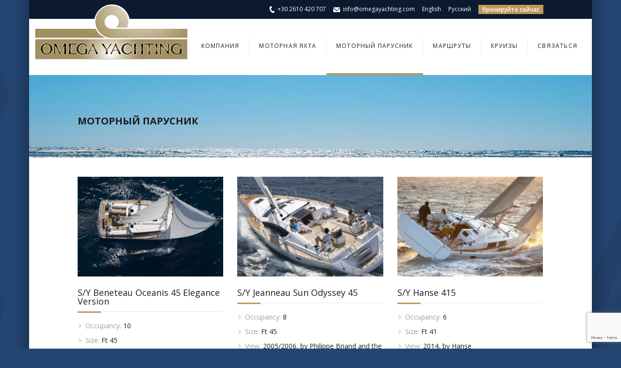

--- FILE ---
content_type: text/html; charset=UTF-8
request_url: https://www.omegayachting.com/%D0%BC%D0%BE%D1%82%D0%BE%D1%80%D0%BD%D1%8B%D0%B9-%D0%BF%D0%B0%D1%80%D1%83%D1%81%D0%BD%D0%B8%D0%BA
body_size: 11009
content:

<!DOCTYPE html>
<!--[if lt IE 7]> <html lang="ru-RU" class="ie6"> <![endif]-->
<!--[if IE 7]>    <html lang="ru-RU" class="ie7"> <![endif]-->
<!--[if IE 8]>    <html lang="ru-RU" class="ie8"> <![endif]-->
<!--[if gt IE 8]><!--> <html lang="ru-RU"> <!--<![endif]-->

<!-- BEGIN head -->
<head>

	<!-- Meta Tags -->
	<meta charset="UTF-8" />
	<meta http-equiv="X-UA-Compatible" content="IE=Edge;chrome=1" >
	<meta name="viewport" content="width=device-width, minimum-scale=1.0, maximum-scale=1.0">
	
	<script>
  (function(i,s,o,g,r,a,m){i['GoogleAnalyticsObject']=r;i[r]=i[r]||function(){
  (i[r].q=i[r].q||[]).push(arguments)},i[r].l=1*new Date();a=s.createElement(o),
  m=s.getElementsByTagName(o)[0];a.async=1;a.src=g;m.parentNode.insertBefore(a,m)
  })(window,document,'script','//www.google-analytics.com/analytics.js','ga');

  ga('create', 'UA-1141161-30', 'omegayachting.com');
  ga('send', 'pageview');

</script><link rel="shortcut icon" href="https://www.omegayachting.com/favicon.ico" type="image/x-icon" />	
	<!-- Title -->
	<title>МОТОРНЫЙ ПАРУСНИК - Omega Yachting</title>
	
	<meta name='robots' content='index, follow, max-image-preview:large, max-snippet:-1, max-video-preview:-1' />
	<style>img:is([sizes="auto" i], [sizes^="auto," i]) { contain-intrinsic-size: 3000px 1500px }</style>
	
	<!-- This site is optimized with the Yoast SEO plugin v26.8 - https://yoast.com/product/yoast-seo-wordpress/ -->
	<link rel="canonical" href="https://www.omegayachting.com/моторный-парусник" />
	<meta property="og:locale" content="ru_RU" />
	<meta property="og:locale:alternate" content="en_US" />
	<meta property="og:type" content="article" />
	<meta property="og:title" content="МОТОРНЫЙ ПАРУСНИК - Omega Yachting" />
	<meta property="og:url" content="https://www.omegayachting.com/моторный-парусник" />
	<meta property="og:site_name" content="Omega Yachting" />
	<meta name="twitter:card" content="summary_large_image" />
	<script type="application/ld+json" class="yoast-schema-graph">{"@context":"https://schema.org","@graph":[{"@type":"WebPage","@id":"https://www.omegayachting.com/%d0%bc%d0%be%d1%82%d0%be%d1%80%d0%bd%d1%8b%d0%b9-%d0%bf%d0%b0%d1%80%d1%83%d1%81%d0%bd%d0%b8%d0%ba","url":"https://www.omegayachting.com/%d0%bc%d0%be%d1%82%d0%be%d1%80%d0%bd%d1%8b%d0%b9-%d0%bf%d0%b0%d1%80%d1%83%d1%81%d0%bd%d0%b8%d0%ba","name":"МОТОРНЫЙ ПАРУСНИК - Omega Yachting","isPartOf":{"@id":"https://www.omegayachting.com/ru/#website"},"datePublished":"2014-05-14T16:06:06+00:00","breadcrumb":{"@id":"https://www.omegayachting.com/%d0%bc%d0%be%d1%82%d0%be%d1%80%d0%bd%d1%8b%d0%b9-%d0%bf%d0%b0%d1%80%d1%83%d1%81%d0%bd%d0%b8%d0%ba#breadcrumb"},"inLanguage":"ru-RU","potentialAction":[{"@type":"ReadAction","target":["https://www.omegayachting.com/%d0%bc%d0%be%d1%82%d0%be%d1%80%d0%bd%d1%8b%d0%b9-%d0%bf%d0%b0%d1%80%d1%83%d1%81%d0%bd%d0%b8%d0%ba"]}]},{"@type":"BreadcrumbList","@id":"https://www.omegayachting.com/%d0%bc%d0%be%d1%82%d0%be%d1%80%d0%bd%d1%8b%d0%b9-%d0%bf%d0%b0%d1%80%d1%83%d1%81%d0%bd%d0%b8%d0%ba#breadcrumb","itemListElement":[{"@type":"ListItem","position":1,"name":"Home","item":"https://www.omegayachting.com/ru/"},{"@type":"ListItem","position":2,"name":"МОТОРНЫЙ ПАРУСНИК"}]},{"@type":"WebSite","@id":"https://www.omegayachting.com/ru/#website","url":"https://www.omegayachting.com/ru/","name":"Omega Yachting","description":"Роскошные Круизы в Греции","potentialAction":[{"@type":"SearchAction","target":{"@type":"EntryPoint","urlTemplate":"https://www.omegayachting.com/ru/?s={search_term_string}"},"query-input":{"@type":"PropertyValueSpecification","valueRequired":true,"valueName":"search_term_string"}}],"inLanguage":"ru-RU"}]}</script>
	<!-- / Yoast SEO plugin. -->


<link rel="alternate" href="https://www.omegayachting.com/motor-sailers" hreflang="en" />
<link rel="alternate" href="https://www.omegayachting.com/%d0%bc%d0%be%d1%82%d0%be%d1%80%d0%bd%d1%8b%d0%b9-%d0%bf%d0%b0%d1%80%d1%83%d1%81%d0%bd%d0%b8%d0%ba" hreflang="ru" />
<link rel='dns-prefetch' href='//maps.google.com' />
<link rel='dns-prefetch' href='//fonts.googleapis.com' />
<link rel="alternate" type="application/rss+xml" title="Omega Yachting &raquo; Лента" href="https://www.omegayachting.com/ru/feed" />
<script type="text/javascript">
/* <![CDATA[ */
window._wpemojiSettings = {"baseUrl":"https:\/\/s.w.org\/images\/core\/emoji\/16.0.1\/72x72\/","ext":".png","svgUrl":"https:\/\/s.w.org\/images\/core\/emoji\/16.0.1\/svg\/","svgExt":".svg","source":{"concatemoji":"https:\/\/www.omegayachting.com\/wp-includes\/js\/wp-emoji-release.min.js?ver=6.8.3"}};
/*! This file is auto-generated */
!function(s,n){var o,i,e;function c(e){try{var t={supportTests:e,timestamp:(new Date).valueOf()};sessionStorage.setItem(o,JSON.stringify(t))}catch(e){}}function p(e,t,n){e.clearRect(0,0,e.canvas.width,e.canvas.height),e.fillText(t,0,0);var t=new Uint32Array(e.getImageData(0,0,e.canvas.width,e.canvas.height).data),a=(e.clearRect(0,0,e.canvas.width,e.canvas.height),e.fillText(n,0,0),new Uint32Array(e.getImageData(0,0,e.canvas.width,e.canvas.height).data));return t.every(function(e,t){return e===a[t]})}function u(e,t){e.clearRect(0,0,e.canvas.width,e.canvas.height),e.fillText(t,0,0);for(var n=e.getImageData(16,16,1,1),a=0;a<n.data.length;a++)if(0!==n.data[a])return!1;return!0}function f(e,t,n,a){switch(t){case"flag":return n(e,"\ud83c\udff3\ufe0f\u200d\u26a7\ufe0f","\ud83c\udff3\ufe0f\u200b\u26a7\ufe0f")?!1:!n(e,"\ud83c\udde8\ud83c\uddf6","\ud83c\udde8\u200b\ud83c\uddf6")&&!n(e,"\ud83c\udff4\udb40\udc67\udb40\udc62\udb40\udc65\udb40\udc6e\udb40\udc67\udb40\udc7f","\ud83c\udff4\u200b\udb40\udc67\u200b\udb40\udc62\u200b\udb40\udc65\u200b\udb40\udc6e\u200b\udb40\udc67\u200b\udb40\udc7f");case"emoji":return!a(e,"\ud83e\udedf")}return!1}function g(e,t,n,a){var r="undefined"!=typeof WorkerGlobalScope&&self instanceof WorkerGlobalScope?new OffscreenCanvas(300,150):s.createElement("canvas"),o=r.getContext("2d",{willReadFrequently:!0}),i=(o.textBaseline="top",o.font="600 32px Arial",{});return e.forEach(function(e){i[e]=t(o,e,n,a)}),i}function t(e){var t=s.createElement("script");t.src=e,t.defer=!0,s.head.appendChild(t)}"undefined"!=typeof Promise&&(o="wpEmojiSettingsSupports",i=["flag","emoji"],n.supports={everything:!0,everythingExceptFlag:!0},e=new Promise(function(e){s.addEventListener("DOMContentLoaded",e,{once:!0})}),new Promise(function(t){var n=function(){try{var e=JSON.parse(sessionStorage.getItem(o));if("object"==typeof e&&"number"==typeof e.timestamp&&(new Date).valueOf()<e.timestamp+604800&&"object"==typeof e.supportTests)return e.supportTests}catch(e){}return null}();if(!n){if("undefined"!=typeof Worker&&"undefined"!=typeof OffscreenCanvas&&"undefined"!=typeof URL&&URL.createObjectURL&&"undefined"!=typeof Blob)try{var e="postMessage("+g.toString()+"("+[JSON.stringify(i),f.toString(),p.toString(),u.toString()].join(",")+"));",a=new Blob([e],{type:"text/javascript"}),r=new Worker(URL.createObjectURL(a),{name:"wpTestEmojiSupports"});return void(r.onmessage=function(e){c(n=e.data),r.terminate(),t(n)})}catch(e){}c(n=g(i,f,p,u))}t(n)}).then(function(e){for(var t in e)n.supports[t]=e[t],n.supports.everything=n.supports.everything&&n.supports[t],"flag"!==t&&(n.supports.everythingExceptFlag=n.supports.everythingExceptFlag&&n.supports[t]);n.supports.everythingExceptFlag=n.supports.everythingExceptFlag&&!n.supports.flag,n.DOMReady=!1,n.readyCallback=function(){n.DOMReady=!0}}).then(function(){return e}).then(function(){var e;n.supports.everything||(n.readyCallback(),(e=n.source||{}).concatemoji?t(e.concatemoji):e.wpemoji&&e.twemoji&&(t(e.twemoji),t(e.wpemoji)))}))}((window,document),window._wpemojiSettings);
/* ]]> */
</script>
<style id='wp-emoji-styles-inline-css' type='text/css'>

	img.wp-smiley, img.emoji {
		display: inline !important;
		border: none !important;
		box-shadow: none !important;
		height: 1em !important;
		width: 1em !important;
		margin: 0 0.07em !important;
		vertical-align: -0.1em !important;
		background: none !important;
		padding: 0 !important;
	}
</style>
<link rel='stylesheet' id='contact-form-7-css' href='https://www.omegayachting.com/wp-content/plugins/contact-form-7/includes/css/styles.css?ver=6.1.4' type='text/css' media='all' />
<link rel='stylesheet' id='sohohotel-style-css' href='https://www.omegayachting.com/wp-content/themes/sohohotel/style.css?ver=6.8.3' type='text/css' media='all' />
<link rel='stylesheet' id='colour-css' href='https://www.omegayachting.com/wp-content/themes/sohohotel/css/colours/goldblack.css?ver=6.8.3' type='text/css' media='all' />
<link rel='stylesheet' id='superfish-css' href='https://www.omegayachting.com/wp-content/themes/sohohotel/css/superfish.css?ver=6.8.3' type='text/css' media='all' />
<link rel='stylesheet' id='prettyPhoto-css' href='https://www.omegayachting.com/wp-content/themes/sohohotel/css/prettyPhoto.css?ver=6.8.3' type='text/css' media='all' />
<link rel='stylesheet' id='flexslider-css' href='https://www.omegayachting.com/wp-content/themes/sohohotel/css/flexslider.css?ver=6.8.3' type='text/css' media='all' />
<link rel='stylesheet' id='responsive-css' href='https://www.omegayachting.com/wp-content/themes/sohohotel/css/responsive.css?ver=6.8.3' type='text/css' media='all' />
<link rel='stylesheet' id='qns-opensans-css' href='https://fonts.googleapis.com/css?family=Open+Sans%3A300italic%2C400italic%2C600italic%2C700italic%2C800italic%2C400%2C300%2C600%2C700%2C800&#038;subset=latin%2Cgreek-ext&#038;ver=6.8.3' type='text/css' media='all' />
<link rel='stylesheet' id='qns-merriweather-css' href='https://fonts.googleapis.com/css?family=Merriweather%3A400%2C300%2C700%2C900%27+rel%3D%27stylesheet&#038;ver=6.8.3' type='text/css' media='all' />
<link rel='stylesheet' id='prettyphoto-css' href='https://www.omegayachting.com/wp-content/plugins/quitenicebooking/assets/css/prettyPhoto.css?ver=6.8.3' type='text/css' media='all' />
<link rel='stylesheet' id='ngg_trigger_buttons-css' href='https://www.omegayachting.com/wp-content/plugins/nextgen-gallery/static/GalleryDisplay/trigger_buttons.css?ver=4.0.4' type='text/css' media='all' />
<link rel='stylesheet' id='fancybox-0-css' href='https://www.omegayachting.com/wp-content/plugins/nextgen-gallery/static/Lightbox/fancybox/jquery.fancybox-1.3.4.css?ver=4.0.4' type='text/css' media='all' />
<link rel='stylesheet' id='fontawesome_v4_shim_style-css' href='https://www.omegayachting.com/wp-content/plugins/nextgen-gallery/static/FontAwesome/css/v4-shims.min.css?ver=6.8.3' type='text/css' media='all' />
<link rel='stylesheet' id='fontawesome-css' href='https://www.omegayachting.com/wp-content/plugins/nextgen-gallery/static/FontAwesome/css/all.min.css?ver=6.8.3' type='text/css' media='all' />
<link rel='stylesheet' id='nextgen_pagination_style-css' href='https://www.omegayachting.com/wp-content/plugins/nextgen-gallery/static/GalleryDisplay/pagination_style.css?ver=4.0.4' type='text/css' media='all' />
<link rel='stylesheet' id='nextgen_basic_thumbnails_style-css' href='https://www.omegayachting.com/wp-content/plugins/nextgen-gallery/static/Thumbnails/nextgen_basic_thumbnails.css?ver=4.0.4' type='text/css' media='all' />
<link rel='stylesheet' id='nextgen_widgets_style-css' href='https://www.omegayachting.com/wp-content/plugins/nextgen-gallery/static/Widget/display.css?ver=4.0.4' type='text/css' media='all' />
<script type="text/javascript" src="https://www.omegayachting.com/wp-includes/js/jquery/jquery.min.js?ver=3.7.1" id="jquery-core-js"></script>
<script type="text/javascript" src="https://www.omegayachting.com/wp-includes/js/jquery/jquery-migrate.min.js?ver=3.4.1" id="jquery-migrate-js"></script>
<script type="text/javascript" src="//maps.google.com/maps/api/js?sensor=false&amp;ver=1" id="google-map-js"></script>
<script type="text/javascript" id="quitenicebooking-settings-js-extra">
/* <![CDATA[ */
var quitenicebooking = {"date_format":"dd\/mm\/yy","validationerror_requiredfield":"Please fill out the required fields marked with *","validationerror_email":"Please enter a valid email address","validationerror_paymentmethod":"Please select a payment method","validationerror_tos":"Please accept the terms and conditions","input_checkin":"Check In","input_checkout":"Check Out","alert_select_dates":"Please Select Booking Dates","alert_cannot_be_same_day":"Check In and Check Out Dates Cannot Be On The Same Day","alert_checkin_before_checkout":"Check In Date Must Be Before Check Out Date","alert_at_least_1_guest":"Please select at least 1 guest for Room","alert_at_least_1_adult":"Booking must have at least 1 adult","ajax_url":"https:\/\/www.omegayachting.com\/wp-admin\/admin-ajax.php","plugin_url":"https:\/\/www.omegayachting.com\/wp-content\/plugins\/quitenicebooking\/","enable_calendar_availability":"0","minimum_stay":"1","alert_minimum_stay":"Booking requires a minimum stay of 1 nights","currency_unit":"$","currency_unit_suffix":"0","currency_thousands_separator":",","currency_decimal_separator":".","currency_decimals":"0","deposit_type":"percentage","deposit_percentage":"15"};
/* ]]> */
</script>
<script type="text/javascript" src="https://www.omegayachting.com/wp-content/plugins/quitenicebooking/assets/js/jquery-settings.js?ver=6.8.3" id="quitenicebooking-settings-js"></script>
<script type="text/javascript" id="photocrati_ajax-js-extra">
/* <![CDATA[ */
var photocrati_ajax = {"url":"https:\/\/www.omegayachting.com\/index.php?photocrati_ajax=1","rest_url":"https:\/\/www.omegayachting.com\/wp-json\/","wp_home_url":"https:\/\/www.omegayachting.com","wp_site_url":"https:\/\/www.omegayachting.com","wp_root_url":"https:\/\/www.omegayachting.com","wp_plugins_url":"https:\/\/www.omegayachting.com\/wp-content\/plugins","wp_content_url":"https:\/\/www.omegayachting.com\/wp-content","wp_includes_url":"https:\/\/www.omegayachting.com\/wp-includes\/","ngg_param_slug":"nggallery","rest_nonce":"8ee2bc3d6f"};
/* ]]> */
</script>
<script type="text/javascript" src="https://www.omegayachting.com/wp-content/plugins/nextgen-gallery/static/Legacy/ajax.min.js?ver=4.0.4" id="photocrati_ajax-js"></script>
<script type="text/javascript" src="https://www.omegayachting.com/wp-content/plugins/nextgen-gallery/static/FontAwesome/js/v4-shims.min.js?ver=5.3.1" id="fontawesome_v4_shim-js"></script>
<script type="text/javascript" defer crossorigin="anonymous" data-auto-replace-svg="false" data-keep-original-source="false" data-search-pseudo-elements src="https://www.omegayachting.com/wp-content/plugins/nextgen-gallery/static/FontAwesome/js/all.min.js?ver=5.3.1" id="fontawesome-js"></script>
<script type="text/javascript" src="https://www.omegayachting.com/wp-content/plugins/nextgen-gallery/static/Thumbnails/nextgen_basic_thumbnails.js?ver=4.0.4" id="nextgen_basic_thumbnails_script-js"></script>
<link rel="EditURI" type="application/rsd+xml" title="RSD" href="https://www.omegayachting.com/xmlrpc.php?rsd" />
<link rel='shortlink' href='https://www.omegayachting.com/?p=353' />
<link rel="alternate" title="oEmbed (JSON)" type="application/json+oembed" href="https://www.omegayachting.com/wp-json/oembed/1.0/embed?url=https%3A%2F%2Fwww.omegayachting.com%2F%25d0%25bc%25d0%25be%25d1%2582%25d0%25be%25d1%2580%25d0%25bd%25d1%258b%25d0%25b9-%25d0%25bf%25d0%25b0%25d1%2580%25d1%2583%25d1%2581%25d0%25bd%25d0%25b8%25d0%25ba&#038;lang=ru" />
<link rel="alternate" title="oEmbed (XML)" type="text/xml+oembed" href="https://www.omegayachting.com/wp-json/oembed/1.0/embed?url=https%3A%2F%2Fwww.omegayachting.com%2F%25d0%25bc%25d0%25be%25d1%2582%25d0%25be%25d1%2580%25d0%25bd%25d1%258b%25d0%25b9-%25d0%25bf%25d0%25b0%25d1%2580%25d1%2583%25d1%2581%25d0%25bd%25d0%25b8%25d0%25ba&#038;format=xml&#038;lang=ru" />

		<!-- GA Google Analytics @ https://m0n.co/ga -->
		<script async src="https://www.googletagmanager.com/gtag/js?id=G-39MNNK4KM3"></script>
		<script>
			window.dataLayer = window.dataLayer || [];
			function gtag(){dataLayer.push(arguments);}
			gtag('js', new Date());
			gtag('config', 'G-39MNNK4KM3');
		</script>

	
	<style type="text/css">
		h1, h2, h3, h4, h5, h6, #navigation li, .slider-caption p, .room-price-widget .from, .room-price-widget .price, .room-price-widget .price-detail, .step-icon, .step-title, .room-price .price span, .price-details .deposit, .price-details .total, .lightbox-title, table th, .mobile-menu-title {
		font-family: 'Open Sans', serif !important;
	}
	
	body {
			background: #244572 !important;
		}.slider-caption p.colour-caption {
			background: rgba(191, 153, 88, 0.7);
		}</style>	
<!-- END head -->
</head>

<!-- BEGIN body -->
<body data-rsssl=1 class="wp-singular page-template page-template-page-templates page-template-template-full-width page-template-page-templatestemplate-full-width-php page page-id-353 wp-theme-sohohotel loading">

	<!-- BEGIN #background-wrapper -->
	<div id="background-wrapper">
	
	<!-- BEGIN #wrapper -->
	<div id="wrapper">
		
		
		<!-- BEGIN #topbar -->
		<div id="topbar">
			
			<!-- #topbar-wrapper -->
			<div id="topbar-wrapper" class="clearfix">
									
				<!-- BEGIN .topbar-right -->
				<div class="topbar-right clearfix">
					
																								<a href="https://www.omegayachting.com/booking-step-1" class="button0">бронируйте сейчас</a>
																
					<!-- Secondary Navigation -->
					<ul id="language-selection"><li id="menu-item-366-en" class="lang-item lang-item-3 lang-item-en lang-item-first menu-item menu-item-type-custom menu-item-object-custom menu-item-366-en"><a href="https://www.omegayachting.com/motor-sailers" hreflang="en-US" lang="en-US">English</a></li>
<li id="menu-item-366-ru" class="lang-item lang-item-12 lang-item-ru current-lang menu-item menu-item-type-custom menu-item-object-custom menu-item-366-ru"><a href="https://www.omegayachting.com/%d0%bc%d0%be%d1%82%d0%be%d1%80%d0%bd%d1%8b%d0%b9-%d0%bf%d0%b0%d1%80%d1%83%d1%81%d0%bd%d0%b8%d0%ba" hreflang="ru-RU" lang="ru-RU">Русский</a></li>
</ul>
											<ul class="header-contact">
											
													<li class="phone_icon">+30 2610 420 707</li>
						
													<li class="email_icon"><a href="mailto:info@omegayachting.com">info@omegayachting.com</a></li>
												
											</ul>
					
				<!-- END .topbar-right -->
				</div>
			
			<!-- END #topbar-right -->
			</div>
			
		<!-- END #topbar -->
		</div>
		
		<div role="banner" id="toptoptop">
		
			<!-- BEGIN .content-wrapper -->
			<div class="content-wrapper clearfix">

									<div id="logo" class="site-title-image">
						<h1>
							<a href="https://www.omegayachting.com/ru"><img src="https://www.omegayachting.com/wp-content/uploads/2014/04/ologo.png" alt="" /></a>
						</h1>
					</div>

								
				<!-- .main-navigation -->
				<nav class="main-navigation">
					
					<!-- Main Menu -->
					<ul id="navigation"><li id="menu-item-357" class="menu-item menu-item-type-post_type menu-item-object-page"><a href="https://www.omegayachting.com/o-omega-yachting"><strong>КОМПАНИЯ</strong></a></li>
<li id="menu-item-358" class="menu-item menu-item-type-post_type menu-item-object-page"><a href="https://www.omegayachting.com/%d0%bc%d0%be%d1%82%d0%be%d1%80%d0%bd%d0%b0%d1%8f-%d1%8f%d1%85%d1%82%d0%b0"><strong>МОТОРНАЯ ЯХТА</strong></a></li>
<li id="menu-item-359" class="menu-item menu-item-type-post_type menu-item-object-page current-menu-item page_item page-item-353 current_page_item"><a href="https://www.omegayachting.com/%d0%bc%d0%be%d1%82%d0%be%d1%80%d0%bd%d1%8b%d0%b9-%d0%bf%d0%b0%d1%80%d1%83%d1%81%d0%bd%d0%b8%d0%ba"><strong>МОТОРНЫЙ ПАРУСНИК</strong></a></li>
<li id="menu-item-360" class="menu-item menu-item-type-custom menu-item-object-custom"><a href="#"><strong>МАРШРУТЫ</strong></a></li>
<li id="menu-item-361" class="menu-item menu-item-type-custom menu-item-object-custom"><a href="#"><strong>КРУИЗЫ</strong></a></li>
<li id="menu-item-362" class="menu-item menu-item-type-post_type menu-item-object-page"><a href="https://www.omegayachting.com/%d1%81%d0%b2%d1%8f%d0%b7%d0%b0%d1%82%d1%8c%d1%81%d1%8f"><strong>СВЯЗАТЬСЯ</strong></a></li>
</ul>				
				<!-- .main-navigation -->
				</nav>
				
				<!-- BEGIN .mobile-menu-wrapper -->
				<div class="mobile-menu-wrapper clearfix">
					<div class="mobile-menu-button"></div>
					<div class="mobile-menu-title">Navigation</div>
					
					<!-- mobile-menu-inner -->
					<div class="mobile-menu-inner">				
						
						<!-- Mobile Menu -->
						<ul id="mobile-menu"><li id="menu-item-357" class="menu-item menu-item-type-post_type menu-item-object-page menu-item-357"><a href="https://www.omegayachting.com/o-omega-yachting">КОМПАНИЯ</a></li>
<li id="menu-item-358" class="menu-item menu-item-type-post_type menu-item-object-page menu-item-358"><a href="https://www.omegayachting.com/%d0%bc%d0%be%d1%82%d0%be%d1%80%d0%bd%d0%b0%d1%8f-%d1%8f%d1%85%d1%82%d0%b0">МОТОРНАЯ ЯХТА</a></li>
<li id="menu-item-359" class="menu-item menu-item-type-post_type menu-item-object-page current-menu-item page_item page-item-353 current_page_item menu-item-359"><a href="https://www.omegayachting.com/%d0%bc%d0%be%d1%82%d0%be%d1%80%d0%bd%d1%8b%d0%b9-%d0%bf%d0%b0%d1%80%d1%83%d1%81%d0%bd%d0%b8%d0%ba" aria-current="page">МОТОРНЫЙ ПАРУСНИК</a></li>
<li id="menu-item-360" class="menu-item menu-item-type-custom menu-item-object-custom menu-item-360"><a href="#">МАРШРУТЫ</a></li>
<li id="menu-item-361" class="menu-item menu-item-type-custom menu-item-object-custom menu-item-361"><a href="#">КРУИЗЫ</a></li>
<li id="menu-item-362" class="menu-item menu-item-type-post_type menu-item-object-page menu-item-362"><a href="https://www.omegayachting.com/%d1%81%d0%b2%d1%8f%d0%b7%d0%b0%d1%82%d1%8c%d1%81%d1%8f">СВЯЗАТЬСЯ</a></li>
</ul>
					<!-- mobile-menu-inner -->
					</div>

				<!-- END .mobile-menu-wrapper -->
				</div>

			<!-- END .content-wrapper -->
			</div>
		
		</div>

<div id="page-header" style="background:url(https://www.omegayachting.com/wp-content/uploads/header.jpg) #f4f4f4;">
	<h2>МОТОРНЫЙ ПАРУСНИК</h2>
</div>

<!-- BEGIN .content-wrapper -->
<div class="content-wrapper clearfix">
	
	<!-- BEGIN .main-content -->
	<div class="main-content full-width page-content">

					<ul class="accommodation-listing clearfix">
			<li class="col">
			<a href="https://www.omegayachting.com/boat/sy-beneteau-oceanis-45-elegance-version" rel="bookmark" title="S/Y Beneteau Oceanis 45 Elegance Version">
									<img decoding="async" src="https://www.omegayachting.com/wp-content/uploads/2014/04/Oceanis-45-14-700x480.jpg" alt="" class="accommodation-thumb" />
							</a>
			<h3 class="title-style1">
				<a href="https://www.omegayachting.com/boat/sy-beneteau-oceanis-45-elegance-version" rel="bookmark" title="S/Y Beneteau Oceanis 45 Elegance Version">S/Y Beneteau Oceanis 45 Elegance Version</a>
				<span class="title-block"></span>
			</h3>
			
			<ul class="no-style-list">
																	<li>
						<strong>Occupancy:</strong> 10					</li>
													<li>
						<strong>Size:</strong> Ft 45					</li>
													<li>
						<strong>View:</strong> 2014 Brand New, by Beneteau					</li>
											</ul>
			
			<a href="https://www.omegayachting.com/boat/sy-beneteau-oceanis-45-elegance-version" class="button1 button-space1">Room Details</a>
						<a class="button2" href="https://www.omegayachting.com/booking-step-1?highlight=108">Check Availability</a>
					</li>
			<li class="col">
			<a href="https://www.omegayachting.com/boat/sy-jeanneau-sun-odyssey-45" rel="bookmark" title="S/Y Jeanneau Sun Odyssey 45">
									<img decoding="async" src="https://www.omegayachting.com/wp-content/uploads/2014/05/boat-45DS_exterieur_20120903142742-700x480.jpg" alt="" class="accommodation-thumb" />
							</a>
			<h3 class="title-style1">
				<a href="https://www.omegayachting.com/boat/sy-jeanneau-sun-odyssey-45" rel="bookmark" title="S/Y Jeanneau Sun Odyssey 45">S/Y Jeanneau Sun Odyssey 45</a>
				<span class="title-block"></span>
			</h3>
			
			<ul class="no-style-list">
																	<li>
						<strong>Occupancy:</strong> 8					</li>
													<li>
						<strong>Size:</strong> Ft 45					</li>
													<li>
						<strong>View:</strong> 2005/2006,  by Philippe Briand and the Jeanneau Design department					</li>
											</ul>
			
			<a href="https://www.omegayachting.com/boat/sy-jeanneau-sun-odyssey-45" class="button1 button-space1">Room Details</a>
						<a class="button2" href="https://www.omegayachting.com/booking-step-1?highlight=272">Check Availability</a>
					</li>
			<li class="col">
			<a href="https://www.omegayachting.com/boat/sy-hanse-415" rel="bookmark" title="S/Y Hanse 415">
									<img decoding="async" src="https://www.omegayachting.com/wp-content/uploads/2014/05/271_yachts-hanse-415-249114-700x480.jpg" alt="" class="accommodation-thumb" />
							</a>
			<h3 class="title-style1">
				<a href="https://www.omegayachting.com/boat/sy-hanse-415" rel="bookmark" title="S/Y Hanse 415">S/Y Hanse 415</a>
				<span class="title-block"></span>
			</h3>
			
			<ul class="no-style-list">
																	<li>
						<strong>Occupancy:</strong> 6					</li>
													<li>
						<strong>Size:</strong> Ft 41					</li>
													<li>
						<strong>View:</strong> 2014, by Hanse					</li>
											</ul>
			
			<a href="https://www.omegayachting.com/boat/sy-hanse-415" class="button1 button-space1">Room Details</a>
						<a class="button2" href="https://www.omegayachting.com/booking-step-1?highlight=294">Check Availability</a>
					</li>
			<li class="col">
			<a href="https://www.omegayachting.com/boat/sy-feeling-39" rel="bookmark" title="S/Y Feeling 39">
									<img decoding="async" src="https://www.omegayachting.com/wp-content/uploads/2014/05/30882_1261308498.jpg" alt="" class="accommodation-thumb" />
							</a>
			<h3 class="title-style1">
				<a href="https://www.omegayachting.com/boat/sy-feeling-39" rel="bookmark" title="S/Y Feeling 39">S/Y Feeling 39</a>
				<span class="title-block"></span>
			</h3>
			
			<ul class="no-style-list">
																	<li>
						<strong>Occupancy:</strong> 6					</li>
													<li>
						<strong>Size:</strong> Ft 39					</li>
													<li>
						<strong>View:</strong> 2000, by Feeling lines					</li>
											</ul>
			
			<a href="https://www.omegayachting.com/boat/sy-feeling-39" class="button1 button-space1">Room Details</a>
						<a class="button2" href="https://www.omegayachting.com/booking-step-1?highlight=308">Check Availability</a>
					</li>
			<li class="col">
			<a href="https://www.omegayachting.com/boat/sy-bavaria-50-cruiser" rel="bookmark" title="S/Y Bavaria 50 Cruiser">
									<img decoding="async" src="https://www.omegayachting.com/wp-content/uploads/2014/05/1-700x480.jpg" alt="" class="accommodation-thumb" />
							</a>
			<h3 class="title-style1">
				<a href="https://www.omegayachting.com/boat/sy-bavaria-50-cruiser" rel="bookmark" title="S/Y Bavaria 50 Cruiser">S/Y Bavaria 50 Cruiser</a>
				<span class="title-block"></span>
			</h3>
			
			<ul class="no-style-list">
																	<li>
						<strong>Occupancy:</strong> 1					</li>
																			</ul>
			
			<a href="https://www.omegayachting.com/boat/sy-bavaria-50-cruiser" class="button1 button-space1">Room Details</a>
						<a class="button2" href="https://www.omegayachting.com/booking-step-1?highlight=324">Check Availability</a>
					</li>
	</ul>



			
						
							
	<!-- END .main-content -->	
	</div>

<!-- END .content-wrapper -->
</div>

						
	
			<div id="footer">
								
	<!-- BEGIN .content-wrapper -->
	<div class="content-wrapper clearfix">
							
					
	
	<div class="one-fourth widget clearfix"><div class="hslice" id="ngg-webslice"><h4 class="entry-title title-style2">Gallery<span class="title-block"></span></h4><div class="ngg-widget entry-content">
			<a href="https://www.omegayachting.com/wp-content/gallery/footer/1_AVENTURA-SAIL-low.jpg"
			title=" "
			data-image-id='1'
			class="ngg-fancybox" rel="f56fd1a8dc8bf2064fc4a2327bec0be5"			><img title="1_AVENTURA SAIL low"
				alt="1_AVENTURA SAIL low"
				src="https://www.omegayachting.com/wp-content/gallery/footer/thumbs/thumbs_1_AVENTURA-SAIL-low.jpg"
				width="66"
				height="66"
			/></a>
			<a href="https://www.omegayachting.com/wp-content/gallery/footer/28_NINO_MAIORA_86_feet_motor_Yacht_Greece_7.jpg"
			title=" "
			data-image-id='2'
			class="ngg-fancybox" rel="f56fd1a8dc8bf2064fc4a2327bec0be5"			><img title="28_NINO_MAIORA_86_feet_motor_Yacht_Greece_7"
				alt="28_NINO_MAIORA_86_feet_motor_Yacht_Greece_7"
				src="https://www.omegayachting.com/wp-content/gallery/footer/thumbs/thumbs_28_NINO_MAIORA_86_feet_motor_Yacht_Greece_7.jpg"
				width="66"
				height="66"
			/></a>
			<a href="https://www.omegayachting.com/wp-content/gallery/footer/266_Oceanis-45-8_diaporama.jpg"
			title=" "
			data-image-id='3'
			class="ngg-fancybox" rel="f56fd1a8dc8bf2064fc4a2327bec0be5"			><img title="266_Oceanis-45-8_diaporama"
				alt="266_Oceanis-45-8_diaporama"
				src="https://www.omegayachting.com/wp-content/gallery/footer/thumbs/thumbs_266_Oceanis-45-8_diaporama.jpg"
				width="66"
				height="66"
			/></a>
			<a href="https://www.omegayachting.com/wp-content/gallery/footer/Aicon-64-Flybridge-Motor-Yacht-.png"
			title=" "
			data-image-id='4'
			class="ngg-fancybox" rel="f56fd1a8dc8bf2064fc4a2327bec0be5"			><img title="Aicon-64-Flybridge-Motor-Yacht-"
				alt="Aicon-64-Flybridge-Motor-Yacht-"
				src="https://www.omegayachting.com/wp-content/gallery/footer/thumbs/thumbs_Aicon-64-Flybridge-Motor-Yacht-.png"
				width="66"
				height="66"
			/></a>
			<a href="https://www.omegayachting.com/wp-content/gallery/footer/bavaria-50-cruiser.jpg"
			title=" "
			data-image-id='5'
			class="ngg-fancybox" rel="f56fd1a8dc8bf2064fc4a2327bec0be5"			><img title="bavaria-50-cruiser"
				alt="bavaria-50-cruiser"
				src="https://www.omegayachting.com/wp-content/gallery/footer/thumbs/thumbs_bavaria-50-cruiser.jpg"
				width="66"
				height="66"
			/></a>
			<a href="https://www.omegayachting.com/wp-content/gallery/footer/nmFerretti500.JPG"
			title=" "
			data-image-id='6'
			class="ngg-fancybox" rel="f56fd1a8dc8bf2064fc4a2327bec0be5"			><img title="nmFerretti500"
				alt="nmFerretti500"
				src="https://www.omegayachting.com/wp-content/gallery/footer/thumbs/thumbs_nmFerretti500.JPG"
				width="66"
				height="66"
			/></a>
	</div>

</div></div><div class="one-fourth widget clearfix">			<div class="textwidget">&nbsp;</div>
		</div><div class="one-fourth widget clearfix"><h4 class="title-style2">Social Media<span class="title-block"></span></h4>
			<ul class="social-icons clearfix">
				
									<li><a target="_blank" href="#"><span class="facebook-icon"></span></a></li>
								
									<li><a target="_blank" href="#"><span class="twitter-icon"></span></a></li>
								
								
									<li><a target="_blank" href="#"><span class="gplus-icon"></span></a></li>
								
								
								
				
								
			</ul>
			
		</div><div class="one-fourth widget clearfix"><h4 class="title-style2">Contact Details<span class="title-block"></span></h4>		
		<ul class="contact_details_list">		
			<li class="phone_list"><strong>Phone:</strong> +30 2610 420 707</li>						<li class="email_list"><strong>Email:</strong> <a href="mailto:info@omegayachting.com">info@omegayachting.com</a></li>					</ul>

		</div>					
<div class="clearboth"></div>
					
<!-- BEGIN #footer-bottom -->
<div id="footer-bottom" class="clearfix">
				
			<p class="fl">© авторское право 2014 Omega Yachting - <a href="http://www.silktech.gr" target="_blank">Сайт создан SilkTech</a></p>
	
	<!-- Footer Navigation -->
					
<!-- END #footer-bottom -->
</div>
			
<!-- END #footer -->
</div>

<script type="speculationrules">
{"prefetch":[{"source":"document","where":{"and":[{"href_matches":"\/*"},{"not":{"href_matches":["\/wp-*.php","\/wp-admin\/*","\/wp-content\/uploads\/*","\/wp-content\/*","\/wp-content\/plugins\/*","\/wp-content\/themes\/sohohotel\/*","\/*\\?(.+)"]}},{"not":{"selector_matches":"a[rel~=\"nofollow\"]"}},{"not":{"selector_matches":".no-prefetch, .no-prefetch a"}}]},"eagerness":"conservative"}]}
</script>
<script type="text/javascript">var headerLat = 51.523728;var headerLong = -0.079336;var googlemapMarker = '<h2>Soho Hotel</h2><p>1 Main Road, London, UK</p>';var slideshow_autoplay = true;</script><script type="text/javascript" src="https://www.omegayachting.com/wp-includes/js/dist/hooks.min.js?ver=4d63a3d491d11ffd8ac6" id="wp-hooks-js"></script>
<script type="text/javascript" src="https://www.omegayachting.com/wp-includes/js/dist/i18n.min.js?ver=5e580eb46a90c2b997e6" id="wp-i18n-js"></script>
<script type="text/javascript" id="wp-i18n-js-after">
/* <![CDATA[ */
wp.i18n.setLocaleData( { 'text direction\u0004ltr': [ 'ltr' ] } );
/* ]]> */
</script>
<script type="text/javascript" src="https://www.omegayachting.com/wp-content/plugins/contact-form-7/includes/swv/js/index.js?ver=6.1.4" id="swv-js"></script>
<script type="text/javascript" id="contact-form-7-js-translations">
/* <![CDATA[ */
( function( domain, translations ) {
	var localeData = translations.locale_data[ domain ] || translations.locale_data.messages;
	localeData[""].domain = domain;
	wp.i18n.setLocaleData( localeData, domain );
} )( "contact-form-7", {"translation-revision-date":"2025-09-30 08:46:06+0000","generator":"GlotPress\/4.0.1","domain":"messages","locale_data":{"messages":{"":{"domain":"messages","plural-forms":"nplurals=3; plural=(n % 10 == 1 && n % 100 != 11) ? 0 : ((n % 10 >= 2 && n % 10 <= 4 && (n % 100 < 12 || n % 100 > 14)) ? 1 : 2);","lang":"ru"},"This contact form is placed in the wrong place.":["\u042d\u0442\u0430 \u043a\u043e\u043d\u0442\u0430\u043a\u0442\u043d\u0430\u044f \u0444\u043e\u0440\u043c\u0430 \u0440\u0430\u0437\u043c\u0435\u0449\u0435\u043d\u0430 \u0432 \u043d\u0435\u043f\u0440\u0430\u0432\u0438\u043b\u044c\u043d\u043e\u043c \u043c\u0435\u0441\u0442\u0435."],"Error:":["\u041e\u0448\u0438\u0431\u043a\u0430:"]}},"comment":{"reference":"includes\/js\/index.js"}} );
/* ]]> */
</script>
<script type="text/javascript" id="contact-form-7-js-before">
/* <![CDATA[ */
var wpcf7 = {
    "api": {
        "root": "https:\/\/www.omegayachting.com\/wp-json\/",
        "namespace": "contact-form-7\/v1"
    },
    "cached": 1
};
/* ]]> */
</script>
<script type="text/javascript" src="https://www.omegayachting.com/wp-content/plugins/contact-form-7/includes/js/index.js?ver=6.1.4" id="contact-form-7-js"></script>
<script type="text/javascript" id="pll_cookie_script-js-after">
/* <![CDATA[ */
(function() {
				var expirationDate = new Date();
				expirationDate.setTime( expirationDate.getTime() + 31536000 * 1000 );
				document.cookie = "pll_language=ru; expires=" + expirationDate.toUTCString() + "; path=/; secure; SameSite=Lax";
			}());
/* ]]> */
</script>
<script type="text/javascript" src="https://www.omegayachting.com/wp-includes/js/jquery/ui/core.min.js?ver=1.13.3" id="jquery-ui-core-js"></script>
<script type="text/javascript" src="https://www.omegayachting.com/wp-includes/js/jquery/ui/accordion.min.js?ver=1.13.3" id="jquery-ui-accordion-js"></script>
<script type="text/javascript" src="https://www.omegayachting.com/wp-includes/js/jquery/ui/tabs.min.js?ver=1.13.3" id="jquery-ui-tabs-js"></script>
<script type="text/javascript" src="https://www.omegayachting.com/wp-includes/js/jquery/ui/effect.min.js?ver=1.13.3" id="jquery-effects-core-js"></script>
<script type="text/javascript" src="https://www.omegayachting.com/wp-content/themes/sohohotel/js/superfish.js?ver=1.4.8" id="superfish-js"></script>
<script type="text/javascript" src="https://www.omegayachting.com/wp-content/themes/sohohotel/js/jquery.prettyPhoto.js?ver=1.1.9" id="prettyphoto-js"></script>
<script type="text/javascript" src="https://www.omegayachting.com/wp-content/themes/sohohotel/js/jquery.flexslider.js?ver=1.1.9" id="flexslider-js"></script>
<script type="text/javascript" id="google-map-header-js-extra">
/* <![CDATA[ */
var gmap_options = {"hide_businesses":"1"};
/* ]]> */
</script>
<script type="text/javascript" src="https://www.omegayachting.com/wp-content/themes/sohohotel/js/gmap.js?ver=1" id="google-map-header-js"></script>
<script type="text/javascript" src="https://www.omegayachting.com/wp-content/themes/sohohotel/js/scripts.js?ver=1" id="custom-js"></script>
<script type="text/javascript" src="https://www.omegayachting.com/wp-includes/js/jquery/ui/datepicker.min.js?ver=1.13.3" id="jquery-ui-datepicker-js"></script>
<script type="text/javascript" id="jquery-ui-datepicker-js-after">
/* <![CDATA[ */
jQuery(function(jQuery){jQuery.datepicker.setDefaults({"closeText":"\u0417\u0430\u043a\u0440\u044b\u0442\u044c","currentText":"\u0421\u0435\u0433\u043e\u0434\u043d\u044f","monthNames":["\u042f\u043d\u0432\u0430\u0440\u044c","\u0424\u0435\u0432\u0440\u0430\u043b\u044c","\u041c\u0430\u0440\u0442","\u0410\u043f\u0440\u0435\u043b\u044c","\u041c\u0430\u0439","\u0418\u044e\u043d\u044c","\u0418\u044e\u043b\u044c","\u0410\u0432\u0433\u0443\u0441\u0442","\u0421\u0435\u043d\u0442\u044f\u0431\u0440\u044c","\u041e\u043a\u0442\u044f\u0431\u0440\u044c","\u041d\u043e\u044f\u0431\u0440\u044c","\u0414\u0435\u043a\u0430\u0431\u0440\u044c"],"monthNamesShort":["\u042f\u043d\u0432","\u0424\u0435\u0432","\u041c\u0430\u0440","\u0410\u043f\u0440","\u041c\u0430\u0439","\u0418\u044e\u043d","\u0418\u044e\u043b","\u0410\u0432\u0433","\u0421\u0435\u043d","\u041e\u043a\u0442","\u041d\u043e\u044f","\u0414\u0435\u043a"],"nextText":"\u0414\u0430\u043b\u0435\u0435","prevText":"\u041d\u0430\u0437\u0430\u0434","dayNames":["\u0412\u043e\u0441\u043a\u0440\u0435\u0441\u0435\u043d\u044c\u0435","\u041f\u043e\u043d\u0435\u0434\u0435\u043b\u044c\u043d\u0438\u043a","\u0412\u0442\u043e\u0440\u043d\u0438\u043a","\u0421\u0440\u0435\u0434\u0430","\u0427\u0435\u0442\u0432\u0435\u0440\u0433","\u041f\u044f\u0442\u043d\u0438\u0446\u0430","\u0421\u0443\u0431\u0431\u043e\u0442\u0430"],"dayNamesShort":["\u0412\u0441","\u041f\u043d","\u0412\u0442","\u0421\u0440","\u0427\u0442","\u041f\u0442","\u0421\u0431"],"dayNamesMin":["\u0412\u0441","\u041f\u043d","\u0412\u0442","\u0421\u0440","\u0427\u0442","\u041f\u0442","\u0421\u0431"],"dateFormat":"d MM yy","firstDay":1,"isRTL":false});});
/* ]]> */
</script>
<script type="text/javascript" src="https://www.omegayachting.com/wp-includes/js/jquery/ui/effect-pulsate.min.js?ver=1.13.3" id="jquery-effects-pulsate-js"></script>
<script type="text/javascript" id="ngg_common-js-extra">
/* <![CDATA[ */

var galleries = {};
galleries.gallery_f56fd1a8dc8bf2064fc4a2327bec0be5 = {"ID":"f56fd1a8dc8bf2064fc4a2327bec0be5","album_ids":[],"container_ids":[],"display":"","display_settings":{"display_view":"default-view.php","images_per_page":6,"number_of_columns":0,"thumbnail_width":120,"thumbnail_height":90,"show_all_in_lightbox":false,"ajax_pagination":0,"use_imagebrowser_effect":false,"template":"Widget\/Display\/Gallery","display_no_images_error":1,"disable_pagination":true,"show_slideshow_link":false,"slideshow_link_text":"[Show slideshow]","override_thumbnail_settings":0,"thumbnail_quality":"100","thumbnail_crop":1,"thumbnail_watermark":0,"ngg_triggers_display":"never","use_lightbox_effect":true,"maximum_entity_count":6,"image_type":"thumb","show_thumbnail_link":false,"image_width":66,"image_height":66,"widget_setting_title":"Gallery","widget_setting_before_widget":"<div class=\"one-fourth widget clearfix\"><div class=\"hslice\" id=\"ngg-webslice\">","widget_setting_before_title":"<h4 class=\"entry-title title-style2\">","widget_setting_after_widget":"<\/div><\/div>","widget_setting_after_title":"<span class=\"title-block\"><\/span><\/h4>","widget_setting_width":66,"widget_setting_height":66,"widget_setting_show_setting":"thumbnail","widget_setting_widget_id":"ngg-images-2"},"display_type":"photocrati-nextgen_basic_thumbnails","effect_code":null,"entity_ids":["1","2","3","4","5","6"],"excluded_container_ids":[],"exclusions":[],"gallery_ids":[],"id":"f56fd1a8dc8bf2064fc4a2327bec0be5","ids":null,"image_ids":null,"images_list_count":null,"inner_content":null,"is_album_gallery":null,"maximum_entity_count":500,"order_by":"sortorder","order_direction":"ASC","returns":"included","skip_excluding_globally_excluded_images":null,"slug":"widget-ngg-images-2","sortorder":[],"source":"galleries","src":"","tag_ids":[],"tagcloud":false,"transient_id":null,"__defaults_set":null};
galleries.gallery_f56fd1a8dc8bf2064fc4a2327bec0be5.wordpress_page_root = "https:\/\/www.omegayachting.com\/%d0%bc%d0%be%d1%82%d0%be%d1%80%d0%bd%d1%8b%d0%b9-%d0%bf%d0%b0%d1%80%d1%83%d1%81%d0%bd%d0%b8%d0%ba";
var nextgen_lightbox_settings = {"static_path":"https:\/\/www.omegayachting.com\/wp-content\/plugins\/nextgen-gallery\/static\/Lightbox\/{placeholder}","context":"nextgen_images"};
/* ]]> */
</script>
<script type="text/javascript" src="https://www.omegayachting.com/wp-content/plugins/nextgen-gallery/static/GalleryDisplay/common.js?ver=4.0.4" id="ngg_common-js"></script>
<script type="text/javascript" id="ngg_common-js-after">
/* <![CDATA[ */
            var nggLastTimeoutVal = 1000;

            var nggRetryFailedImage = function(img) {
                setTimeout(function(){
                    img.src = img.src;
                }, nggLastTimeoutVal);

                nggLastTimeoutVal += 500;
            }
/* ]]> */
</script>
<script type="text/javascript" src="https://www.omegayachting.com/wp-content/plugins/nextgen-gallery/static/Lightbox/lightbox_context.js?ver=4.0.4" id="ngg_lightbox_context-js"></script>
<script type="text/javascript" src="https://www.omegayachting.com/wp-content/plugins/nextgen-gallery/static/Lightbox/fancybox/jquery.easing-1.3.pack.js?ver=4.0.4" id="fancybox-0-js"></script>
<script type="text/javascript" src="https://www.omegayachting.com/wp-content/plugins/nextgen-gallery/static/Lightbox/fancybox/jquery.fancybox-1.3.4.pack.js?ver=4.0.4" id="fancybox-1-js"></script>
<script type="text/javascript" src="https://www.omegayachting.com/wp-content/plugins/nextgen-gallery/static/Lightbox/fancybox/nextgen_fancybox_init.js?ver=4.0.4" id="fancybox-2-js"></script>
<script type="text/javascript" src="https://www.google.com/recaptcha/api.js?render=6Lc0lpgUAAAAAAosBNtJVUlR05gl1sPmB7AHg-7g&amp;ver=3.0" id="google-recaptcha-js"></script>
<script type="text/javascript" src="https://www.omegayachting.com/wp-includes/js/dist/vendor/wp-polyfill.min.js?ver=3.15.0" id="wp-polyfill-js"></script>
<script type="text/javascript" id="wpcf7-recaptcha-js-before">
/* <![CDATA[ */
var wpcf7_recaptcha = {
    "sitekey": "6Lc0lpgUAAAAAAosBNtJVUlR05gl1sPmB7AHg-7g",
    "actions": {
        "homepage": "homepage",
        "contactform": "contactform"
    }
};
/* ]]> */
</script>
<script type="text/javascript" src="https://www.omegayachting.com/wp-content/plugins/contact-form-7/modules/recaptcha/index.js?ver=6.1.4" id="wpcf7-recaptcha-js"></script>
		<script type="text/javascript">
			var bwpRecaptchaCallback = function() {
				// render all collected recaptcha instances
			};
		</script>

		<script src="https://www.google.com/recaptcha/api.js?onload=bwpRecaptchaCallback&#038;render=explicit" async defer></script>

<!-- END body -->
<!-- Google Code for Remarketing Tag -->
<!--------------------------------------------------
Remarketing tags may not be associated with personally identifiable information or placed on pages related to sensitive categories. See more information and instructions on how to setup the tag on: http://google.com/ads/remarketingsetup
--------------------------------------------------->
<script type="text/javascript">
/* <![CDATA[ */
var google_conversion_id = 969823107;
var google_custom_params = window.google_tag_params;
var google_remarketing_only = true;
/* ]]> */
</script>
<script type="text/javascript" src="//www.googleadservices.com/pagead/conversion.js">
</script>
<noscript>
<div style="display:inline;">
<img height="1" width="1" style="border-style:none;" alt="" src="//googleads.g.doubleclick.net/pagead/viewthroughconversion/969823107/?value=0&amp;guid=ON&amp;script=0"/>
</div>
</noscript>
</body>
</html>

<!--
Performance optimized by W3 Total Cache. Learn more: https://www.boldgrid.com/w3-total-cache/?utm_source=w3tc&utm_medium=footer_comment&utm_campaign=free_plugin

Кэширование страницы с использованием Disk: Enhanced (SSL caching disabled) 

Served from: www.omegayachting.com @ 2026-01-30 13:42:30 by W3 Total Cache
-->

--- FILE ---
content_type: text/html; charset=utf-8
request_url: https://www.google.com/recaptcha/api2/anchor?ar=1&k=6Lc0lpgUAAAAAAosBNtJVUlR05gl1sPmB7AHg-7g&co=aHR0cHM6Ly93d3cub21lZ2F5YWNodGluZy5jb206NDQz&hl=en&v=N67nZn4AqZkNcbeMu4prBgzg&size=invisible&anchor-ms=20000&execute-ms=30000&cb=7x19i39v41v
body_size: 48786
content:
<!DOCTYPE HTML><html dir="ltr" lang="en"><head><meta http-equiv="Content-Type" content="text/html; charset=UTF-8">
<meta http-equiv="X-UA-Compatible" content="IE=edge">
<title>reCAPTCHA</title>
<style type="text/css">
/* cyrillic-ext */
@font-face {
  font-family: 'Roboto';
  font-style: normal;
  font-weight: 400;
  font-stretch: 100%;
  src: url(//fonts.gstatic.com/s/roboto/v48/KFO7CnqEu92Fr1ME7kSn66aGLdTylUAMa3GUBHMdazTgWw.woff2) format('woff2');
  unicode-range: U+0460-052F, U+1C80-1C8A, U+20B4, U+2DE0-2DFF, U+A640-A69F, U+FE2E-FE2F;
}
/* cyrillic */
@font-face {
  font-family: 'Roboto';
  font-style: normal;
  font-weight: 400;
  font-stretch: 100%;
  src: url(//fonts.gstatic.com/s/roboto/v48/KFO7CnqEu92Fr1ME7kSn66aGLdTylUAMa3iUBHMdazTgWw.woff2) format('woff2');
  unicode-range: U+0301, U+0400-045F, U+0490-0491, U+04B0-04B1, U+2116;
}
/* greek-ext */
@font-face {
  font-family: 'Roboto';
  font-style: normal;
  font-weight: 400;
  font-stretch: 100%;
  src: url(//fonts.gstatic.com/s/roboto/v48/KFO7CnqEu92Fr1ME7kSn66aGLdTylUAMa3CUBHMdazTgWw.woff2) format('woff2');
  unicode-range: U+1F00-1FFF;
}
/* greek */
@font-face {
  font-family: 'Roboto';
  font-style: normal;
  font-weight: 400;
  font-stretch: 100%;
  src: url(//fonts.gstatic.com/s/roboto/v48/KFO7CnqEu92Fr1ME7kSn66aGLdTylUAMa3-UBHMdazTgWw.woff2) format('woff2');
  unicode-range: U+0370-0377, U+037A-037F, U+0384-038A, U+038C, U+038E-03A1, U+03A3-03FF;
}
/* math */
@font-face {
  font-family: 'Roboto';
  font-style: normal;
  font-weight: 400;
  font-stretch: 100%;
  src: url(//fonts.gstatic.com/s/roboto/v48/KFO7CnqEu92Fr1ME7kSn66aGLdTylUAMawCUBHMdazTgWw.woff2) format('woff2');
  unicode-range: U+0302-0303, U+0305, U+0307-0308, U+0310, U+0312, U+0315, U+031A, U+0326-0327, U+032C, U+032F-0330, U+0332-0333, U+0338, U+033A, U+0346, U+034D, U+0391-03A1, U+03A3-03A9, U+03B1-03C9, U+03D1, U+03D5-03D6, U+03F0-03F1, U+03F4-03F5, U+2016-2017, U+2034-2038, U+203C, U+2040, U+2043, U+2047, U+2050, U+2057, U+205F, U+2070-2071, U+2074-208E, U+2090-209C, U+20D0-20DC, U+20E1, U+20E5-20EF, U+2100-2112, U+2114-2115, U+2117-2121, U+2123-214F, U+2190, U+2192, U+2194-21AE, U+21B0-21E5, U+21F1-21F2, U+21F4-2211, U+2213-2214, U+2216-22FF, U+2308-230B, U+2310, U+2319, U+231C-2321, U+2336-237A, U+237C, U+2395, U+239B-23B7, U+23D0, U+23DC-23E1, U+2474-2475, U+25AF, U+25B3, U+25B7, U+25BD, U+25C1, U+25CA, U+25CC, U+25FB, U+266D-266F, U+27C0-27FF, U+2900-2AFF, U+2B0E-2B11, U+2B30-2B4C, U+2BFE, U+3030, U+FF5B, U+FF5D, U+1D400-1D7FF, U+1EE00-1EEFF;
}
/* symbols */
@font-face {
  font-family: 'Roboto';
  font-style: normal;
  font-weight: 400;
  font-stretch: 100%;
  src: url(//fonts.gstatic.com/s/roboto/v48/KFO7CnqEu92Fr1ME7kSn66aGLdTylUAMaxKUBHMdazTgWw.woff2) format('woff2');
  unicode-range: U+0001-000C, U+000E-001F, U+007F-009F, U+20DD-20E0, U+20E2-20E4, U+2150-218F, U+2190, U+2192, U+2194-2199, U+21AF, U+21E6-21F0, U+21F3, U+2218-2219, U+2299, U+22C4-22C6, U+2300-243F, U+2440-244A, U+2460-24FF, U+25A0-27BF, U+2800-28FF, U+2921-2922, U+2981, U+29BF, U+29EB, U+2B00-2BFF, U+4DC0-4DFF, U+FFF9-FFFB, U+10140-1018E, U+10190-1019C, U+101A0, U+101D0-101FD, U+102E0-102FB, U+10E60-10E7E, U+1D2C0-1D2D3, U+1D2E0-1D37F, U+1F000-1F0FF, U+1F100-1F1AD, U+1F1E6-1F1FF, U+1F30D-1F30F, U+1F315, U+1F31C, U+1F31E, U+1F320-1F32C, U+1F336, U+1F378, U+1F37D, U+1F382, U+1F393-1F39F, U+1F3A7-1F3A8, U+1F3AC-1F3AF, U+1F3C2, U+1F3C4-1F3C6, U+1F3CA-1F3CE, U+1F3D4-1F3E0, U+1F3ED, U+1F3F1-1F3F3, U+1F3F5-1F3F7, U+1F408, U+1F415, U+1F41F, U+1F426, U+1F43F, U+1F441-1F442, U+1F444, U+1F446-1F449, U+1F44C-1F44E, U+1F453, U+1F46A, U+1F47D, U+1F4A3, U+1F4B0, U+1F4B3, U+1F4B9, U+1F4BB, U+1F4BF, U+1F4C8-1F4CB, U+1F4D6, U+1F4DA, U+1F4DF, U+1F4E3-1F4E6, U+1F4EA-1F4ED, U+1F4F7, U+1F4F9-1F4FB, U+1F4FD-1F4FE, U+1F503, U+1F507-1F50B, U+1F50D, U+1F512-1F513, U+1F53E-1F54A, U+1F54F-1F5FA, U+1F610, U+1F650-1F67F, U+1F687, U+1F68D, U+1F691, U+1F694, U+1F698, U+1F6AD, U+1F6B2, U+1F6B9-1F6BA, U+1F6BC, U+1F6C6-1F6CF, U+1F6D3-1F6D7, U+1F6E0-1F6EA, U+1F6F0-1F6F3, U+1F6F7-1F6FC, U+1F700-1F7FF, U+1F800-1F80B, U+1F810-1F847, U+1F850-1F859, U+1F860-1F887, U+1F890-1F8AD, U+1F8B0-1F8BB, U+1F8C0-1F8C1, U+1F900-1F90B, U+1F93B, U+1F946, U+1F984, U+1F996, U+1F9E9, U+1FA00-1FA6F, U+1FA70-1FA7C, U+1FA80-1FA89, U+1FA8F-1FAC6, U+1FACE-1FADC, U+1FADF-1FAE9, U+1FAF0-1FAF8, U+1FB00-1FBFF;
}
/* vietnamese */
@font-face {
  font-family: 'Roboto';
  font-style: normal;
  font-weight: 400;
  font-stretch: 100%;
  src: url(//fonts.gstatic.com/s/roboto/v48/KFO7CnqEu92Fr1ME7kSn66aGLdTylUAMa3OUBHMdazTgWw.woff2) format('woff2');
  unicode-range: U+0102-0103, U+0110-0111, U+0128-0129, U+0168-0169, U+01A0-01A1, U+01AF-01B0, U+0300-0301, U+0303-0304, U+0308-0309, U+0323, U+0329, U+1EA0-1EF9, U+20AB;
}
/* latin-ext */
@font-face {
  font-family: 'Roboto';
  font-style: normal;
  font-weight: 400;
  font-stretch: 100%;
  src: url(//fonts.gstatic.com/s/roboto/v48/KFO7CnqEu92Fr1ME7kSn66aGLdTylUAMa3KUBHMdazTgWw.woff2) format('woff2');
  unicode-range: U+0100-02BA, U+02BD-02C5, U+02C7-02CC, U+02CE-02D7, U+02DD-02FF, U+0304, U+0308, U+0329, U+1D00-1DBF, U+1E00-1E9F, U+1EF2-1EFF, U+2020, U+20A0-20AB, U+20AD-20C0, U+2113, U+2C60-2C7F, U+A720-A7FF;
}
/* latin */
@font-face {
  font-family: 'Roboto';
  font-style: normal;
  font-weight: 400;
  font-stretch: 100%;
  src: url(//fonts.gstatic.com/s/roboto/v48/KFO7CnqEu92Fr1ME7kSn66aGLdTylUAMa3yUBHMdazQ.woff2) format('woff2');
  unicode-range: U+0000-00FF, U+0131, U+0152-0153, U+02BB-02BC, U+02C6, U+02DA, U+02DC, U+0304, U+0308, U+0329, U+2000-206F, U+20AC, U+2122, U+2191, U+2193, U+2212, U+2215, U+FEFF, U+FFFD;
}
/* cyrillic-ext */
@font-face {
  font-family: 'Roboto';
  font-style: normal;
  font-weight: 500;
  font-stretch: 100%;
  src: url(//fonts.gstatic.com/s/roboto/v48/KFO7CnqEu92Fr1ME7kSn66aGLdTylUAMa3GUBHMdazTgWw.woff2) format('woff2');
  unicode-range: U+0460-052F, U+1C80-1C8A, U+20B4, U+2DE0-2DFF, U+A640-A69F, U+FE2E-FE2F;
}
/* cyrillic */
@font-face {
  font-family: 'Roboto';
  font-style: normal;
  font-weight: 500;
  font-stretch: 100%;
  src: url(//fonts.gstatic.com/s/roboto/v48/KFO7CnqEu92Fr1ME7kSn66aGLdTylUAMa3iUBHMdazTgWw.woff2) format('woff2');
  unicode-range: U+0301, U+0400-045F, U+0490-0491, U+04B0-04B1, U+2116;
}
/* greek-ext */
@font-face {
  font-family: 'Roboto';
  font-style: normal;
  font-weight: 500;
  font-stretch: 100%;
  src: url(//fonts.gstatic.com/s/roboto/v48/KFO7CnqEu92Fr1ME7kSn66aGLdTylUAMa3CUBHMdazTgWw.woff2) format('woff2');
  unicode-range: U+1F00-1FFF;
}
/* greek */
@font-face {
  font-family: 'Roboto';
  font-style: normal;
  font-weight: 500;
  font-stretch: 100%;
  src: url(//fonts.gstatic.com/s/roboto/v48/KFO7CnqEu92Fr1ME7kSn66aGLdTylUAMa3-UBHMdazTgWw.woff2) format('woff2');
  unicode-range: U+0370-0377, U+037A-037F, U+0384-038A, U+038C, U+038E-03A1, U+03A3-03FF;
}
/* math */
@font-face {
  font-family: 'Roboto';
  font-style: normal;
  font-weight: 500;
  font-stretch: 100%;
  src: url(//fonts.gstatic.com/s/roboto/v48/KFO7CnqEu92Fr1ME7kSn66aGLdTylUAMawCUBHMdazTgWw.woff2) format('woff2');
  unicode-range: U+0302-0303, U+0305, U+0307-0308, U+0310, U+0312, U+0315, U+031A, U+0326-0327, U+032C, U+032F-0330, U+0332-0333, U+0338, U+033A, U+0346, U+034D, U+0391-03A1, U+03A3-03A9, U+03B1-03C9, U+03D1, U+03D5-03D6, U+03F0-03F1, U+03F4-03F5, U+2016-2017, U+2034-2038, U+203C, U+2040, U+2043, U+2047, U+2050, U+2057, U+205F, U+2070-2071, U+2074-208E, U+2090-209C, U+20D0-20DC, U+20E1, U+20E5-20EF, U+2100-2112, U+2114-2115, U+2117-2121, U+2123-214F, U+2190, U+2192, U+2194-21AE, U+21B0-21E5, U+21F1-21F2, U+21F4-2211, U+2213-2214, U+2216-22FF, U+2308-230B, U+2310, U+2319, U+231C-2321, U+2336-237A, U+237C, U+2395, U+239B-23B7, U+23D0, U+23DC-23E1, U+2474-2475, U+25AF, U+25B3, U+25B7, U+25BD, U+25C1, U+25CA, U+25CC, U+25FB, U+266D-266F, U+27C0-27FF, U+2900-2AFF, U+2B0E-2B11, U+2B30-2B4C, U+2BFE, U+3030, U+FF5B, U+FF5D, U+1D400-1D7FF, U+1EE00-1EEFF;
}
/* symbols */
@font-face {
  font-family: 'Roboto';
  font-style: normal;
  font-weight: 500;
  font-stretch: 100%;
  src: url(//fonts.gstatic.com/s/roboto/v48/KFO7CnqEu92Fr1ME7kSn66aGLdTylUAMaxKUBHMdazTgWw.woff2) format('woff2');
  unicode-range: U+0001-000C, U+000E-001F, U+007F-009F, U+20DD-20E0, U+20E2-20E4, U+2150-218F, U+2190, U+2192, U+2194-2199, U+21AF, U+21E6-21F0, U+21F3, U+2218-2219, U+2299, U+22C4-22C6, U+2300-243F, U+2440-244A, U+2460-24FF, U+25A0-27BF, U+2800-28FF, U+2921-2922, U+2981, U+29BF, U+29EB, U+2B00-2BFF, U+4DC0-4DFF, U+FFF9-FFFB, U+10140-1018E, U+10190-1019C, U+101A0, U+101D0-101FD, U+102E0-102FB, U+10E60-10E7E, U+1D2C0-1D2D3, U+1D2E0-1D37F, U+1F000-1F0FF, U+1F100-1F1AD, U+1F1E6-1F1FF, U+1F30D-1F30F, U+1F315, U+1F31C, U+1F31E, U+1F320-1F32C, U+1F336, U+1F378, U+1F37D, U+1F382, U+1F393-1F39F, U+1F3A7-1F3A8, U+1F3AC-1F3AF, U+1F3C2, U+1F3C4-1F3C6, U+1F3CA-1F3CE, U+1F3D4-1F3E0, U+1F3ED, U+1F3F1-1F3F3, U+1F3F5-1F3F7, U+1F408, U+1F415, U+1F41F, U+1F426, U+1F43F, U+1F441-1F442, U+1F444, U+1F446-1F449, U+1F44C-1F44E, U+1F453, U+1F46A, U+1F47D, U+1F4A3, U+1F4B0, U+1F4B3, U+1F4B9, U+1F4BB, U+1F4BF, U+1F4C8-1F4CB, U+1F4D6, U+1F4DA, U+1F4DF, U+1F4E3-1F4E6, U+1F4EA-1F4ED, U+1F4F7, U+1F4F9-1F4FB, U+1F4FD-1F4FE, U+1F503, U+1F507-1F50B, U+1F50D, U+1F512-1F513, U+1F53E-1F54A, U+1F54F-1F5FA, U+1F610, U+1F650-1F67F, U+1F687, U+1F68D, U+1F691, U+1F694, U+1F698, U+1F6AD, U+1F6B2, U+1F6B9-1F6BA, U+1F6BC, U+1F6C6-1F6CF, U+1F6D3-1F6D7, U+1F6E0-1F6EA, U+1F6F0-1F6F3, U+1F6F7-1F6FC, U+1F700-1F7FF, U+1F800-1F80B, U+1F810-1F847, U+1F850-1F859, U+1F860-1F887, U+1F890-1F8AD, U+1F8B0-1F8BB, U+1F8C0-1F8C1, U+1F900-1F90B, U+1F93B, U+1F946, U+1F984, U+1F996, U+1F9E9, U+1FA00-1FA6F, U+1FA70-1FA7C, U+1FA80-1FA89, U+1FA8F-1FAC6, U+1FACE-1FADC, U+1FADF-1FAE9, U+1FAF0-1FAF8, U+1FB00-1FBFF;
}
/* vietnamese */
@font-face {
  font-family: 'Roboto';
  font-style: normal;
  font-weight: 500;
  font-stretch: 100%;
  src: url(//fonts.gstatic.com/s/roboto/v48/KFO7CnqEu92Fr1ME7kSn66aGLdTylUAMa3OUBHMdazTgWw.woff2) format('woff2');
  unicode-range: U+0102-0103, U+0110-0111, U+0128-0129, U+0168-0169, U+01A0-01A1, U+01AF-01B0, U+0300-0301, U+0303-0304, U+0308-0309, U+0323, U+0329, U+1EA0-1EF9, U+20AB;
}
/* latin-ext */
@font-face {
  font-family: 'Roboto';
  font-style: normal;
  font-weight: 500;
  font-stretch: 100%;
  src: url(//fonts.gstatic.com/s/roboto/v48/KFO7CnqEu92Fr1ME7kSn66aGLdTylUAMa3KUBHMdazTgWw.woff2) format('woff2');
  unicode-range: U+0100-02BA, U+02BD-02C5, U+02C7-02CC, U+02CE-02D7, U+02DD-02FF, U+0304, U+0308, U+0329, U+1D00-1DBF, U+1E00-1E9F, U+1EF2-1EFF, U+2020, U+20A0-20AB, U+20AD-20C0, U+2113, U+2C60-2C7F, U+A720-A7FF;
}
/* latin */
@font-face {
  font-family: 'Roboto';
  font-style: normal;
  font-weight: 500;
  font-stretch: 100%;
  src: url(//fonts.gstatic.com/s/roboto/v48/KFO7CnqEu92Fr1ME7kSn66aGLdTylUAMa3yUBHMdazQ.woff2) format('woff2');
  unicode-range: U+0000-00FF, U+0131, U+0152-0153, U+02BB-02BC, U+02C6, U+02DA, U+02DC, U+0304, U+0308, U+0329, U+2000-206F, U+20AC, U+2122, U+2191, U+2193, U+2212, U+2215, U+FEFF, U+FFFD;
}
/* cyrillic-ext */
@font-face {
  font-family: 'Roboto';
  font-style: normal;
  font-weight: 900;
  font-stretch: 100%;
  src: url(//fonts.gstatic.com/s/roboto/v48/KFO7CnqEu92Fr1ME7kSn66aGLdTylUAMa3GUBHMdazTgWw.woff2) format('woff2');
  unicode-range: U+0460-052F, U+1C80-1C8A, U+20B4, U+2DE0-2DFF, U+A640-A69F, U+FE2E-FE2F;
}
/* cyrillic */
@font-face {
  font-family: 'Roboto';
  font-style: normal;
  font-weight: 900;
  font-stretch: 100%;
  src: url(//fonts.gstatic.com/s/roboto/v48/KFO7CnqEu92Fr1ME7kSn66aGLdTylUAMa3iUBHMdazTgWw.woff2) format('woff2');
  unicode-range: U+0301, U+0400-045F, U+0490-0491, U+04B0-04B1, U+2116;
}
/* greek-ext */
@font-face {
  font-family: 'Roboto';
  font-style: normal;
  font-weight: 900;
  font-stretch: 100%;
  src: url(//fonts.gstatic.com/s/roboto/v48/KFO7CnqEu92Fr1ME7kSn66aGLdTylUAMa3CUBHMdazTgWw.woff2) format('woff2');
  unicode-range: U+1F00-1FFF;
}
/* greek */
@font-face {
  font-family: 'Roboto';
  font-style: normal;
  font-weight: 900;
  font-stretch: 100%;
  src: url(//fonts.gstatic.com/s/roboto/v48/KFO7CnqEu92Fr1ME7kSn66aGLdTylUAMa3-UBHMdazTgWw.woff2) format('woff2');
  unicode-range: U+0370-0377, U+037A-037F, U+0384-038A, U+038C, U+038E-03A1, U+03A3-03FF;
}
/* math */
@font-face {
  font-family: 'Roboto';
  font-style: normal;
  font-weight: 900;
  font-stretch: 100%;
  src: url(//fonts.gstatic.com/s/roboto/v48/KFO7CnqEu92Fr1ME7kSn66aGLdTylUAMawCUBHMdazTgWw.woff2) format('woff2');
  unicode-range: U+0302-0303, U+0305, U+0307-0308, U+0310, U+0312, U+0315, U+031A, U+0326-0327, U+032C, U+032F-0330, U+0332-0333, U+0338, U+033A, U+0346, U+034D, U+0391-03A1, U+03A3-03A9, U+03B1-03C9, U+03D1, U+03D5-03D6, U+03F0-03F1, U+03F4-03F5, U+2016-2017, U+2034-2038, U+203C, U+2040, U+2043, U+2047, U+2050, U+2057, U+205F, U+2070-2071, U+2074-208E, U+2090-209C, U+20D0-20DC, U+20E1, U+20E5-20EF, U+2100-2112, U+2114-2115, U+2117-2121, U+2123-214F, U+2190, U+2192, U+2194-21AE, U+21B0-21E5, U+21F1-21F2, U+21F4-2211, U+2213-2214, U+2216-22FF, U+2308-230B, U+2310, U+2319, U+231C-2321, U+2336-237A, U+237C, U+2395, U+239B-23B7, U+23D0, U+23DC-23E1, U+2474-2475, U+25AF, U+25B3, U+25B7, U+25BD, U+25C1, U+25CA, U+25CC, U+25FB, U+266D-266F, U+27C0-27FF, U+2900-2AFF, U+2B0E-2B11, U+2B30-2B4C, U+2BFE, U+3030, U+FF5B, U+FF5D, U+1D400-1D7FF, U+1EE00-1EEFF;
}
/* symbols */
@font-face {
  font-family: 'Roboto';
  font-style: normal;
  font-weight: 900;
  font-stretch: 100%;
  src: url(//fonts.gstatic.com/s/roboto/v48/KFO7CnqEu92Fr1ME7kSn66aGLdTylUAMaxKUBHMdazTgWw.woff2) format('woff2');
  unicode-range: U+0001-000C, U+000E-001F, U+007F-009F, U+20DD-20E0, U+20E2-20E4, U+2150-218F, U+2190, U+2192, U+2194-2199, U+21AF, U+21E6-21F0, U+21F3, U+2218-2219, U+2299, U+22C4-22C6, U+2300-243F, U+2440-244A, U+2460-24FF, U+25A0-27BF, U+2800-28FF, U+2921-2922, U+2981, U+29BF, U+29EB, U+2B00-2BFF, U+4DC0-4DFF, U+FFF9-FFFB, U+10140-1018E, U+10190-1019C, U+101A0, U+101D0-101FD, U+102E0-102FB, U+10E60-10E7E, U+1D2C0-1D2D3, U+1D2E0-1D37F, U+1F000-1F0FF, U+1F100-1F1AD, U+1F1E6-1F1FF, U+1F30D-1F30F, U+1F315, U+1F31C, U+1F31E, U+1F320-1F32C, U+1F336, U+1F378, U+1F37D, U+1F382, U+1F393-1F39F, U+1F3A7-1F3A8, U+1F3AC-1F3AF, U+1F3C2, U+1F3C4-1F3C6, U+1F3CA-1F3CE, U+1F3D4-1F3E0, U+1F3ED, U+1F3F1-1F3F3, U+1F3F5-1F3F7, U+1F408, U+1F415, U+1F41F, U+1F426, U+1F43F, U+1F441-1F442, U+1F444, U+1F446-1F449, U+1F44C-1F44E, U+1F453, U+1F46A, U+1F47D, U+1F4A3, U+1F4B0, U+1F4B3, U+1F4B9, U+1F4BB, U+1F4BF, U+1F4C8-1F4CB, U+1F4D6, U+1F4DA, U+1F4DF, U+1F4E3-1F4E6, U+1F4EA-1F4ED, U+1F4F7, U+1F4F9-1F4FB, U+1F4FD-1F4FE, U+1F503, U+1F507-1F50B, U+1F50D, U+1F512-1F513, U+1F53E-1F54A, U+1F54F-1F5FA, U+1F610, U+1F650-1F67F, U+1F687, U+1F68D, U+1F691, U+1F694, U+1F698, U+1F6AD, U+1F6B2, U+1F6B9-1F6BA, U+1F6BC, U+1F6C6-1F6CF, U+1F6D3-1F6D7, U+1F6E0-1F6EA, U+1F6F0-1F6F3, U+1F6F7-1F6FC, U+1F700-1F7FF, U+1F800-1F80B, U+1F810-1F847, U+1F850-1F859, U+1F860-1F887, U+1F890-1F8AD, U+1F8B0-1F8BB, U+1F8C0-1F8C1, U+1F900-1F90B, U+1F93B, U+1F946, U+1F984, U+1F996, U+1F9E9, U+1FA00-1FA6F, U+1FA70-1FA7C, U+1FA80-1FA89, U+1FA8F-1FAC6, U+1FACE-1FADC, U+1FADF-1FAE9, U+1FAF0-1FAF8, U+1FB00-1FBFF;
}
/* vietnamese */
@font-face {
  font-family: 'Roboto';
  font-style: normal;
  font-weight: 900;
  font-stretch: 100%;
  src: url(//fonts.gstatic.com/s/roboto/v48/KFO7CnqEu92Fr1ME7kSn66aGLdTylUAMa3OUBHMdazTgWw.woff2) format('woff2');
  unicode-range: U+0102-0103, U+0110-0111, U+0128-0129, U+0168-0169, U+01A0-01A1, U+01AF-01B0, U+0300-0301, U+0303-0304, U+0308-0309, U+0323, U+0329, U+1EA0-1EF9, U+20AB;
}
/* latin-ext */
@font-face {
  font-family: 'Roboto';
  font-style: normal;
  font-weight: 900;
  font-stretch: 100%;
  src: url(//fonts.gstatic.com/s/roboto/v48/KFO7CnqEu92Fr1ME7kSn66aGLdTylUAMa3KUBHMdazTgWw.woff2) format('woff2');
  unicode-range: U+0100-02BA, U+02BD-02C5, U+02C7-02CC, U+02CE-02D7, U+02DD-02FF, U+0304, U+0308, U+0329, U+1D00-1DBF, U+1E00-1E9F, U+1EF2-1EFF, U+2020, U+20A0-20AB, U+20AD-20C0, U+2113, U+2C60-2C7F, U+A720-A7FF;
}
/* latin */
@font-face {
  font-family: 'Roboto';
  font-style: normal;
  font-weight: 900;
  font-stretch: 100%;
  src: url(//fonts.gstatic.com/s/roboto/v48/KFO7CnqEu92Fr1ME7kSn66aGLdTylUAMa3yUBHMdazQ.woff2) format('woff2');
  unicode-range: U+0000-00FF, U+0131, U+0152-0153, U+02BB-02BC, U+02C6, U+02DA, U+02DC, U+0304, U+0308, U+0329, U+2000-206F, U+20AC, U+2122, U+2191, U+2193, U+2212, U+2215, U+FEFF, U+FFFD;
}

</style>
<link rel="stylesheet" type="text/css" href="https://www.gstatic.com/recaptcha/releases/N67nZn4AqZkNcbeMu4prBgzg/styles__ltr.css">
<script nonce="68nLlJFbaejV3X1si3WFbQ" type="text/javascript">window['__recaptcha_api'] = 'https://www.google.com/recaptcha/api2/';</script>
<script type="text/javascript" src="https://www.gstatic.com/recaptcha/releases/N67nZn4AqZkNcbeMu4prBgzg/recaptcha__en.js" nonce="68nLlJFbaejV3X1si3WFbQ">
      
    </script></head>
<body><div id="rc-anchor-alert" class="rc-anchor-alert"></div>
<input type="hidden" id="recaptcha-token" value="[base64]">
<script type="text/javascript" nonce="68nLlJFbaejV3X1si3WFbQ">
      recaptcha.anchor.Main.init("[\x22ainput\x22,[\x22bgdata\x22,\x22\x22,\[base64]/[base64]/[base64]/[base64]/[base64]/UltsKytdPUU6KEU8MjA0OD9SW2wrK109RT4+NnwxOTI6KChFJjY0NTEyKT09NTUyOTYmJk0rMTxjLmxlbmd0aCYmKGMuY2hhckNvZGVBdChNKzEpJjY0NTEyKT09NTYzMjA/[base64]/[base64]/[base64]/[base64]/[base64]/[base64]/[base64]\x22,\[base64]\\u003d\\u003d\x22,\x22RWdxw7vCjWYpw4LCiGDDkcKQwpsZHMKEwq1WX8OiIC3Dsz1/[base64]/CucO0w7ghw4XCj8OWOh3DhCVMw4ZSS8KVG2LDuz0rf3TDm8KRTUxQwoR4w4tzwqUPwpVkfsK4FMOMw7kNwpQqAMK/bMOVwr8vw6HDt15lwpxdwq/DicKkw7DCnzt7w4DCgcOZPcKSw6nCt8OJw6Y2Wik9P8OvUsOvIg0TwoQ4HcO0wqHDlhEqCSPCicK4wqBKDsKkcmDDq8KKHHxewqx7w7vDpFTChnROFhrCqsKgNcKKwqQ8dARGMR4uXsKAw7lbA8ObLcKJeAZaw77DmcKFwrYIIWTCrh/[base64]/DgQkqwpkvw4zDs2fDs19BRFPCqFUkwpTDikTDq8OGe2/DiXRIwo9WKUnCo8KKw65dw6HCiBYgJhUJwokLQcONEUXCtMO2w7IUTMKAFMKDw4Uewrpywo1ew6bCt8KpTjfChzTCo8OuS8Kmw78fw5PCqMOFw7vDlwjChVLDoT0uOcKNwqQlwo43w6dCcMOMWcO4wp/DscOxQh/Cm3XDi8Opw6rCgmbCocKfwqhFwqVlwqEhwotpScOBU0TCosOta3xHNMK1w5tyf1MGw4EwwqLDlW9de8Oewqw7w5dLDcORVcKxwqnDgsK0Qm/[base64]/U3TCs8ONw7sww4ZIw4Enw4YTw5vDv0nCl8KIw4LDn8Ktw6bDn8Odw6VJwp3DlC3Dr0oGwp3DkxXCnMOGPQFfWgTDlEPCqlUcGXljw6jChsKDwobDjsKZIMOjB2MBw7BCw7Fxw5zDssKAw7B9LsOVRn0DGcOFw7E/w5QpSBR2w60wfsO5w5gpwprCvsKAw4I7wrbDnMO7a8OtNsKlW8KKw7jDocOtwpQhQwMFWmIgTMK8w4bDkcO3wqHCjsOOw78bwpoWMUMtUA3CuDtnw7UHNcOWwrXDlwHDusKcczHCqcOxwrTCv8KyCcOpw6DDhcK2w7vCl0/CikYswrfClMOqwpAzw40dw5jCkMKUw5sUXcK8AsOqA8KHw6XDoUQycnY3w5/ClB0WwrDCmcO0w6BGFsOVw5tJw7/DtMKqw4djw78obDRrHsK/w59pwp1JaXvDqsKjBjcww68mV1LClcKdw4FUYMK3woXDol0PwrtUw4XCo2HDlWdFw6zDiQcCBGB3MitxWMK7wpg6wrQHdcOMwoAHwq1oJQvCtsK3w5lMw5pcIMOUwofDgQo5wo/DjizDqwtpFlUrw74MTsKIA8K7w5cTwq0oH8KUw5rCgEjCrBHCr8Ocw67Cs8O9QBrDqRLCmT5Lwq4ww7B1AjwNwpbDicKoClZ0XMOJw6RrBicsw4QLBw7Dr25hbMOrwr8HwoN3DMOOT8KbfjMow4zCtiZMBSJgf8O/w6YCesKKw6zCvFMFwqvCjcOXw7FHw4tHwr/DjsK6w5/CssOMC2DDncK8wo8AwpNbwqhzwo0CeMKbScKxw5Mxw60RIB/CrmzCt8KHasKjbjcgwpkKfMKnWhzCuBwvRMOqCcKoCMKHZcKnwp/DrcONw4PDk8KUPsOjLsKWw5XChAckwpzDvmrDr8KbXhbChEQCa8OncMOZw5TCoTNRO8KMDcOjw4dJZMOHCy4hRX/CrBoRw4XCvsKaw4c/wrdECwdqJALCixHDs8K6w7k+Bmlew6rDphLDs34aZRQDdMOywp1SDhB3H8Oww4jCn8O7b8K/wqJiDnNaUsOjw5x2A8Ogw5fClcO3J8OvLB59wqjDlSvDqcOkIhbCncOHUWc0w6XDkEzDnkfDqCA6wp5uw589w6xrwpnCuwfCuHPDrg5EwqU5w4wPw6nDosKJwqDCgcOQNlTCp8Oefjcdw4hmwoRDwqJnw7BPFn9Hw7fDoMOkw4/CtcK3wrNNemxywqZgUXrClsODwoXCrMKqwrMBw7w2D3pbIBFfXVpvw7hGwr/Cl8K8wqPCgjDDuMKdw4/DuVdBw75iw61ww7vDqwjDqsKiw5/ClsOtw4rCvgUWbcKqesKKw7dvVcKBwqrDvcODMMOJWsK9wo/[base64]/W8OoRyxYGcOew5Ujw7DDrC/[base64]/[base64]/DmgTDlMOjw7rCsTUpwq89TiAIGMKAfk7DjlkDfmvDgcKawrvDnsKgXyPDkcOXw7kgJsKdwqXDmsOqw73CmsK8dcOgwrJbw6MLw6bCucKpwqXCucKhwq7DmcOQw4/CkVx5FBzCl8OdY8KuKhV2wrF6wqPCuMKzw5/CmRDCpMK1wrvDtT1jKksACFPDpUPDm8KHw5hswpcEEsKTwpbCqcOdw4QjwqV6w4MawrVLwqJ7DcOtBsK4PcOTccKZw5UbS8OKdsO/wqXDlwTCvsO8IVvCscOmw7VdwqVZAnl0fXTDjiF9w57ClMOqWwBzwoHDhHDDkmYOWsKzcXlyWgMWEsKqWxB1YcOYL8ObB2PDgsOSNlrDrsK/w5B1cEjCscKMwr3DhQvDi2LDvWpyw5HCusK2AsOrXMOmVVrDq8O3TsO2wqDCgDrCjykfwqfCvcKTw6PCuUbDgiHDtsOVD8OYPUdHEcK7w5TDhMKSwrU2w4HDicOQU8Orw5s3woo4WwHDh8O2w50zSXB1woRCahDCnyTCtQ/CnRdJwqRJbsK0woXDkkhIw6VEbH/DiQLCosK8TVd7wqMLZMKTwqsMdsKnw4kcF1vChGDDgTQgwr/DiMK/wrQ6w4loOFrCrMOdw4LDqw44wpXCmxDDn8OufGJmw4JpDsOCw6E3IMKQdsKNfsKEwq7CncK3w6keOMKvw7YkVSbCmzoFA07DuUNtQcKCE8O8AXIFwolEw5bDt8KAaMKqw7fDscOWBcO2fcOsBcKiwrPDhTPDpDozGRcAworCocKJB8KZw5XCm8KRMGklawNVZ8O7TU/[base64]/[base64]/wrpzW8KccAzCiMOgwrTCtS3CoWJYw4nDiWHDqQTCmj1twrDDrsOAwoUBw60XTcOMN2XCtsKOBcOkwr7DjhICwq/DkMKcXjdBB8O3NkY4CsOtfW/CncK9w5PDsXlgNBMmw6rCpMOew4ZMwpzDhFjCjXBhw5TCghJRwroiFDw3TG7Cl8KVw6vCosOtw5kXGHLCoWFgw4pKMMKHMMOmwoLCgVc4NiLDiHjDuHBKwrsdwrnCqz1gSTgCH8Kmw5xew6AnwqoKw5jDhCfDpy3CusKTwr/[base64]/DhcOjwqI7Ai3CrcKdwqvCvVzCmmsawqsew6dKw5jCkm/CjMOLIMK1w4oxL8K0TcKCwoRiBcOww4Zpw5XDmMKLw4DCsCTCoXVsUsOhw7omAR/ClcKLIMKvWsOOfysQM3fCjMOkSxIUfcOyZsOhw4FuH1fDhFYRAhViwqViwr82d8OpIsO4w7rDinzCtgF5A2/DpiDCv8OlLcO3PEE7w4F6TzvCh2ZYwqsIw57DuMKwN2zCs2rDhsKHQMKjYsOww4IwfcOXAcKFKUrDgwdVcsOKw47CsXEPw6HCpMKJRsKIbMOfBHVHwop5wqdvwpQ1AhVYfWTCjgLCqsOGNDMVw6rCucODwq7CujQJw6xow5bCszDDmTxTwoHCpsOHVcO/EMKww7JSJcKPwoINwoXCpMKCfDo6JsOWEMKcwpDDrTgLwogqwrzCoUfDun1TbsKSw7g6wqEsOFjDucOCbUrDvF9NXsKCDlzDnnvCuVXDsg1qGMKgLsKnw5fDosKlwofDhsKXRMKZw4nCqkfDjUHDgih3wppFw5ZvwrJPI8KEw6PDu8OjLcKwwq3CqC7DrsKQKMOewp/Co8O2woHCqcKUw75SwqYpw5pcYSrCg1DDo0UFX8KnecKqRcO4w4PDtAp4w7B9bDbDlAEdw680FiLDpMKZwprDqcKywrnDsSEew6/Ck8O1JsO3wox8w4QNasOgw5ogZ8KLworDrwfClcKuw6vDgS0aGsK5wr5iByXDkMKrBB7DmsO/HgdZUCTDjwzCqURsw7w4dsKbSsO3w7fCi8OwOErDvcOPwp7DhsKlw59Iw64Gd8KrwonDh8Kuw4LDghfCssOcPV9GQ0vCgcOQwpIqWgoOwrnCoFxbfsKzw4s+ZsKyWEnCsGzCkWLDjxIeIw/[base64]/DssKeI8KJw5QcATg+VRlzfMOGImTDr8OUNsOSw47DtsK3D8OGw6E5wrjCgMK9wpYjw6gpYMO+FDAmw4odE8K0w7NJwq5JwpXDjsKDwozDjTfCmsKhF8KuMXJbK0J2YcO5R8Ohw418w47Dp8OWwofCu8KXw6bCvnVNbyg/[base64]/Dj8OuNULDhRdNBnkdwpjDqV3CgMOkwq3Dsk8swpQ/wosqwqE4VhzDvivDmcOPw7LDucOwHcKUeGQ7RRDDncOOF0zDowgUwq/[base64]/CmsKuwqYVOxLDvQ5AOVzClsOQX8KzJSxYw7dXVsOOXcKQwpzCgMKtVQbDnsKJw5TDtwQww6LCucOiHcKfSMOsLmPCmcONU8KAejQdwrg1wrXDiMKiAMOhMsOCwp3CgwTCnF8ow5PDsD/DswdKwpXChg4iw55+WG07w5ouw7xxLh7DhxvClsKdw7PClVPCtMK7aMOlK2RUOcKGEcOfwoTDq1DDgcOwNMKtdx7ClsKmwonDosKxVzbCrcOqZcKIwqJCwrfDksOmwpXCuMOjRh/[base64]/[base64]/[base64]/wpvCnsOcwph2w6MKwrTDpSU5YQPDksOMZcKUwobDuMOVGcKjYcOHDXjDqcK5w5fCuBRmwqzDicK1KcOuwo4tGsOWw4vComZwJ1oJw7EGEFDDmww/w4/CksKxw4MkwqfCi8KTwozCnMOBT3XCoFfDhRrDj8KiwqdabMKCBcKjwrVeYBnCunfDlHptwo8GESDCkMO5w6TDpQ1wAAVjwoJ9woxAwolcFj3DkUbDm300wpg+w5t8w687w4vCt0XCh8KWw6DDu8K7dBYEw73DpADDu8KjwrXCkxLCgU91CkRjw6/[base64]/wqsmwp4WSRttVMOiw7U/XV8SdTbCuDHDhlldwo3DmULDlMKyBVxuP8Kyw7rCgj/DpgsqEhLDgcOHwrstwpdrE8KDw4LChsKnwqvDusOjwrDCgcKNfcOCw5HCuXvCosKvwpMxYcK0D1Z0woTCusKrw5DCoizDrmFMw53Dm1Q9w5IYw7/CgcOCPRTCuMOnw6ZLwr3CmTZabjrCojDDv8K1w6rDuMOmDsKtwqBOEcOCw7XClMOPSgnDkXbCsnFxwrDDkxPDpcKyCi0eCmzCicKYbMK4ehrCsh/[base64]/[base64]/w5vCmsOFS8O0fkYfDGZJLgHDoAcXwr7CkiHClsOBQFJQbsKUDRHCpBfDilfCscOVJsOYQBvDrsOtfGTDncOFLMOLNmXCqV7CuRvDvhA7acKpwrsnw5bClMKrwpjCmX/[base64]/aMOMw6R4w4k1w6xCwq/[base64]/KMK3wpURVsOdw44jQMKzwrdsYMOhwpYzWmRhYzrCm8OxCEPDkCbDtkrDoQDDukxCKcKJOwUSw4fDgsK9w4F6w6gIEMOlAjDDuiLCtsKbw5ByYnvDvMOQwqsObMOHw5bDu8K4dMOAwrbCnAk/wq3DiEMiKcO3wpPCn8O5PsKUH8Ocw4kaYsK+w55cYcOfwrzDigjCkMKBKlDCocK5WMOdB8OXw4jDnsOKYj/CuMOYwpHCqsO6XMO4wqzDhMOkw58qwpkHJ0gcwoFBYGMcZDrDjkPDisOVJ8K9f8KFw40/AsK6DcKYwpxVw7/CisKQwqrDtzLDssK7C8OuPSAXZB/DscORBcOKw6DDt8Ouwohvw4PDmBE7H2nCmikvSlkLZnc0w5gCOcOqwr9TCDzCrhLDqMONwopgwq9vO8OWMk/DrgEJfsKpZStZw4nCscOFV8KPf1VZw7FaJFrCpcOoTi3DtzRswrLChsKnw4h/w4bDnsK3VcO/[base64]/DvcKYwo0FNsOBw5DDgw9Wwp/[base64]/LU/DrAtGZGVYI8KMM8K+ZMO1w77CvyPDlsO1w7bDkGVMPApawrvDscK/[base64]/DtQtvw45Qw7YOaDnCn8ONw5fDm8Kiwo9Ea8K2worDkijDoMOyNG0FworDqjElEcO7wrUgw4U4CsKdOkMTWBRnw4VDw5/CoxkDw4PCnMKCKE/CnMKjw4fDkMKHwpnCscKZwqBAwr5vw5LDiHN/wqvDqXYNwqzCjsKowpNiw4bCljsgwrfDi3rCm8KIw5MIw4kIQsOVKAVbwrHDtDvCm3PDsX/Dv33Cq8KdcwdZwrU0w5zChBnCj8OTw5YMw454IMO+wrbDt8KZwrHDvickwprDrMOkNB0Hwq3Clj1eTGx3w4TCs2MbHkTCvArCu2vCqMOMwqfClmnDglvDvsKlPkt2worDu8K3wq3DosOWFsKxwoAyVAvDshMTw5/[base64]/DlAbChjjDp8O8wojDssKSwp0cwqNoBsO9wqFSwoJuTcO2wq4wYcOJw45lesODwrJww6o3w7/[base64]/DvUNcwpTDixAMW8OyDXbCkiDDm8KBw5gTOR5+w7IhDsOhcsKdB0cXGyHCgl/CqsKgH8OuCMOpXFXCr8KbZ8KZQnDCj0/Cs8KzL8O0wpjDkCQGagcswpDDv8KYw5HDtMOmw5LCg8KeQxVww6nDpG/CkMO0wrgVY0TCj8OxHj1Jwr7Dk8Kpw6YbwqLCpWgRwo5RwrFzNH/DpA5fw4LDvMO5VMKiw6xGZy9EM0bCrcK/En/ClMOdJhJDw6PCpVNYw6vDo8ObZ8OKw5/Cs8O8SUopDsOLwqYqG8Ope0U5FcOpw5TCtMOfw4zCg8KobsKcwrcOPcOkwojCsjrDhMO9JEfDtAQ5wodPwqfCmsOMwolUejzDksO3CiJwB1pBwrTDgVFDw7TCqMOXdsKFSFAzw7ZFO8K/[base64]/Cv8K0EMOkWUlOM0jDsxBjNg80w48AIHDDhiswICrCjglawpF9wq5QZsOAJcOkw5DDusKzS8Omw6UEFy0EacK6wpHDi8OBwpBrw7Inw57DjsKoVsOqwoAxWMKawqYNw5HCl8OEwoJaPcOHdsO1c8K7w6wbw4J7w5pEw5DCjm87w5/CusKewqoEdMK3Li7CgcKqfRnCukTDr8OrwqfDvAt/[base64]/HXvDisOfe8OmVMObTh9OwrfDiEBuwpDChW7DiMOgwq1qR8K+wq8kVsKoZcK5w7klw7jDjcKFXB/CqMKrw5PDm8KBwq3CgcKuAg4Dw5h/ZW3DlsOrwrHCgMOKwpXCgsOYwqTDhh3DiEEWwqvDhMKSQDhEbHvDvwRbw4XCu8KAw57DnEnCkcKNw45Hw67CgMKMw7RpcMKZwp/CoRTCjQXCk1onLVLCsDA7Vwh7woxrbcKzagsxIw3DtMKewpwuwqFDw4jCvgzDo07Dl8KTwpnCm8K2wogYLsOzZcO/KRw9JMOlw6HCsTUVb1zCicOZamHCj8OQwqRqw4TDsTXCtHXCuXXCm3zCs8OnY8KfeMOOF8OlJMKxLHk5w5o4wo5+GcOxIsOTWSEvwonCmMOCwq7Dpzcww6cGwpDCtMK3wrR3fcO6w5rCoSrCk0LCgsKhw6tuSsKGwqkKw5DDrsODwo/[base64]/DmcKbwrzCg8OgP8KOw5nDl8OXwrBaVTfCjMKNw7zCocOeIjzDt8OFw4XDo8KOIC3Djh8hw7V0P8Knw6XDoiNGw64CVsO7LXkBRTNMw47Dmk4DK8OJTsK/BGsifUFXKMOow7XCmsKjX8K1ODBJPHnChAQ8cj/[base64]/CrMK4wqpIwrRFMsOnw4jCrsK4GsO+EMO2worDvsK/wrd/w5LCkMKNw6tJJsK+Z8OvdsO0w4rCkR3CvcO3LX/Dom/DqA8Jw5nDjcK6PcOPwoo+w5gCPUUZwpsYC8ODw7MdI293wrw1wqXDp17CiMOVOiYbw7/ChxdwIMOLwp/[base64]/CisOfHsOrw6jCjhkQw55DJXojJV/DkcOlb8Kew4JLw7DCriPDhHDDj2hVccKKaUs/LHwjVsKRCcOSw4zCrAvCjMKLw5JrwpLDnzbDssO9XcODIcKSK35kSnwfw5gWMWXCqsKCD24cw4fCsF5NXMKud1PDgk/[base64]/CmcOCZcK5LMODPzjCn8KXZsOSZRJKwrTDnsK8wpzDocKDworDtMKLw5tMwqvDscOIFsOOPsOpw4xIwq1qwoZiPjbDsMOsQsOGw6w6w5trwqcdIxBCw7NowrBxFcOKFV1xwrbDr8ORw7HDvMK5TwHDoyrDoXvDnEDCpcK9O8OfOzbDuMOFQcKvw7plNArCmVvDrD/Ch1Euw7HDrWoUw7HCh8Kew7JVwqV0NWDDpcKVw58EPmo+VMKowq7CjcOaJsOIFMKWwp8lBcOaw47DtMKLFxpqw4DCkyNVawx+w6vCv8O3OcOFTD3Ci3hnwoRpGEPCosO9w59QVj9YEsOrwpQVXcKJB8KuwqRCw5lwZD/CpXRWwoXCpcKqbFYgw7xnwpY+VcOiw4XCv1/DssOqe8OOwoXCrhVULwrDjsOtw6rCglTDky0Ww71JHUHCi8Oew5QWXsOvNsKhP0hVwpXDiAcLw74HIXzCiMKbXWBaw69/w77ClcOhw5ErwpDCpMOhYsKCw55VTRZqSjBQS8OOYcK3woQdw4oLw7RARcOuYy1cVBsEw7zDnhvCr8OQBDFbCG9PwoDCk2V5OkgLIj/DsnzCsnA3dnVRwqPDqwPCiwptQ3oidlYMMMKTw5lsTA3CjcOzwrYhw5hVUcO7OsOwNiJpX8ODwoJEw45Jw4LDu8KOSMOSCSHDqsOJC8OiwqTCrWEKwoTDuULCjw/[base64]/Cn8O0w6MLfsKZwrLDscKnG8OJwrjDpsOYwq/DnwnCtWZoSGHDhMKfIVZawr/DpcKowpFGw5/DlMOKw7bCmkZUDW4Twqchwr3Cuhgqw64Uw4gVw7bDnsKpRcKKUcOPwqrCmMKgwp3Ci3pqw4/CtMOzBxInNMKLOhrDuDfChXnCp8KCScOswoPDgsO/W3jCpMKpw648IcKKw67DmVvCqMKhNnbDjUnCnQ/DskzDp8OBw7Vww6PCojDDh2gbwq0iw4tWJcKkf8OBw61pw7x+wqvCmUjDs3QTw4DDuCPCjWvDkzIawpXDscK9wqIAfivDhDrDuMOqw587w7HDn8KdwpXCo1nCvcOgwrnDr8OJw5hKChPChXLDjjgqKF7DikQsw7EGw6vCg2/Csl/[base64]/bEDDoVRmXm3Dkhx5YX4vwoHDvsKMD2l2w7dbw6Z8wqTDmAHDrMOnS0PDhMOsw5tcwq0VwqcNw43CjlxrPcOAV8KYwpFEwog0BsOYEC0kPiXCny/[base64]/[base64]/[base64]/DgU3CjnIGWGRhcnvDiDLDh37Di8O8AyQUQMOdwqjDpnPDqTXCv8ONwqDCnMKfwrdow7xyRVrDo1nCrRjDgQ7Dvy3Dn8OCNsKQfMK5w7jDsE0YTXTCp8O7wrJew7pALh/CskUfCClXw6dHPQdJw7YMw77DksO1wrdBbsKpwo5ZJW56VHDDrMKoGMOTfsOIfDlBwoUFC8K5Hjpmw6I6wpVDw7LDicKHwpsKb1zCucKkw7rCil9wKw5vUcKEYWHDosKew5x4fMKVJnIbS8KmWcOmwq5mGjg5ScONeVfDtUDCqMKLw4PCscObX8OkwpQsw4/Du8KZNAXCt8K0WsOIUGNdVMO8ODHCrhY+w4rDmCjCkFLDpy3DvBbDm0scwo3DgBHCkMOXHiBVDsKrwp9Zw5o4w57Dgjtkw7VHCcKDQzrClcOMNsO/bHDCsCvCvi5fADsTX8OgCsOLwo0WwppdGMOtwoPDi2syO1fDosKawrlaOcO/NH/Dt8O1wqnCm8KUwpNEwo1gZ3JHDF/CiQLCo2vDuHfCi8KPYcOzTMKnUnPDmcOUcCfDgW9QUV7DjMKiPsOrw4UGMVUBacOPaMOrwos0TMKHw5rDmlAPFw/CtAdswqkRw7PCglfDszVJw6t2wo/CmF7CsMKnUsKFwqDDlxNPwqnDqGZhaMKTX0EgwqxNw5oLwoFQwrBtSMOSJ8ORdMKSY8OtFcOFw6vDtUvCpVfCkcObwrrDpMKKaWPDhAgiwpzCgsOMwpXCgsKGEyJewoNWwq/DpjQ/[base64]/[base64]/[base64]/w6jCpH/ChjQ2YMONdQzDoMOAw5/ChMKlwpvCs3MuIsKSwqAqcyPCv8OlwrQgbDwBw4fCscKAOMOqwoFhNx7CncOgw7ogw5RtRsKew7/Cv8OCwrXDkcOZcGXDu1N2L37DimBTTzw9fMOIw5Ulf8KMWMKfb8Osw6AFb8Kxw7w3OsK8SsKcO34Fw5XCtcKLdMOrDBIeQcOlQ8OewqrChhQLYAlqw41+wonCqsKFw5ArIsO5BsO/w4IOw5/CjMO4w4FjTsOTWsKcJHLCssO2w7Qaw6sgaWpmPcK0wo4WwoEgwpkhKsKcw5M4w65nMcOICcORw40mw6TCtijChcK4w5PDisOITxI3S8KuTAnCuMOpwqZRwpPDl8OPPMK0wqjCjMOhwp97bMKvw4ANVx3DqGpbOMKkwpTDhsKvw7lqf2/DhHjCisOpcw3Di2swGcKADDfCnMOpa8OSN8ONwoR4Y8Otw6/CrsO/wqXDjBUcNQHDs1gPwq8pwoc3asKBw6DDtMKkwrVjw5PDpB4Lw5jCocKrwqzDqkIgwqZ5wpd9NcKkw7nCvw/Cr3PCosOaDsKyw6PCsMKqJsOdw7DCscK+wplhw4xXahHDqcKTJntDwp7CtMOhwr/DhsKUw5hvwp/Dl8OUwqwqwrnDq8KywqHCucKwLQ8cFCPDmcKkRcK3JC/DqCUuOF/[base64]/[base64]/Du8Kyw68Uw67DmsOeGcOUHA0gwonCnQ3DrXESwrHCuz9sw4nDvcK3UXooLMOMBClHM1jCvsK9WcKqwqPDnMOTWHgRwqd9LsKgVsOwCMOvC8OGH8OPwrjDjMO2UVzCiBB4wp3CisKTd8ODw64jw57DrsOXIiJ0YsOMw5nCk8O/[base64]/DgFdbKMO7BcKdLDg/R8Kcw7jDoWtbaSjCow9GB1EvDnfDukfCiwDCphnDosOmFsOyTsKpNcKKJ8OKYEk+CiNXVsK5Gnwzw6rCs8OaeMKjwodPw7A1w7XCl8Opwp4YwpjDp0LCkMO2dMK/wpAsYz81JyXDpQwrKyvDt13CkWYEwoAzw4HCljQPEMK5HsOofcK3w77DkxBUOEXCgMOJwpctw7QFwpzCl8KAwrkUTVoKL8K8XMKqw6Rbw5xuwqUTbMKOwpxTwrFwwq8Iw43Dj8OmCcOYUC9Gw4LCo8KMOsOkC07CrsOEw4XCtcK1wrYKWcKawrLCji7DnsKrw7/[base64]/[base64]/CoMKVw5HDpcOlSEZZLidcw5d4w6dQw6IYw413TlDColbDvAXCnX0JXcOxKAYiw5IJw5nDi2/CosOywos7VMKxVTHDlgbCmcKbdnPCg3vChRAzXsOZV388GQjDlsOcwp1KwqMsTMOrw53Cg3zDtcOaw4UkworCs2DCpww9aU3CrV8NYsKgNcK7esOCWcOCAMO3ckzDq8KgPMOWw5/Ds8K9I8KNwqNtB3jCunDDlD7Ct8OEw6lML07ChSzDnFl2wrF+w7ZGw5pyYHdywqwyLsOww6pdwqRRGFHCisOKw7/DrsOVwpk2WS/DiRRtO8OtecOMw5MrwpbCkMOGOcO1w7/[base64]/VsOlw5wsw7nDkyYnw7/DrsKRworDlwTCu8OPUMKYOGliGTs5Uz1Fw5tuesKDOsOuw7fCpsOAw53DgC3DssKpIWvCp3/CpsOpwrZRPzk3wrJ8w5xiw5PCmsOXw5nDrcKIfMOMU00Uw60swqtUwocVw5TDgsOfdT/CtcKNeGDCrzTDiybDrMOFwpjCrsOFDMK1QcKAwphqOcOAfMKHw4EzVkDDgVzDmcOjw5nDjHMmGcKEwpsoRVU7eREXw6jCjVzCrEIuEFTCtFTCo8KywpbChsOmwoLDrDsvwqfCl33Dt8Ohw47DuUpGw6hfcsOWw4zCrBkrwp3Ct8K1w5ppwpHDo3XDtHDDuW/ChsOHwo/DjwzDscKge8O4Vz3DmMOMecKVR0laRsKJYMOHw77DksKoU8KgwqXDkMKpfcOow6Z3w67DsMKUwqlEF2DDisOSwpdEAsOoem7Du8ObAx3DqiNxcsOoMj3DtEAOAsKnD8OicMOwfXEAAiIAw4rCjgEkw5JOccK8wo/DjsO0w49rwq9/wqXCuMKeeMOhw7o2NyzCvMKsOMOQwp0Bw5gBw4jDrMOywqYUwovDh8Kww6Bvw4LDkcK/[base64]/EcKjw6vDtcOGWsOhMMKHw6DCnQ/DikfCk27CusKZwpnCicK4YWjDtHE9VsObw7XDnTZHfF5abmdXQsKkwqdSajAYH0JMw5Eww44rwpdvHcKCw5g2KsOQwrB4wpvDosOKCCsnFjTCnQ1Bw5HCo8KOMUQMwoF2KcOEw6fCk0HDvxkKw58TPMOZGsKUDjHDrTjDtsKhw4/Du8KLeUJ9AWgDwpECwrF4w7LDtMOfehPCucK5wqxSMWxTw4Zsw77CgMOHw6I6OsO7wrjDn2bDhhdFPMOawqNgD8O8c0/[base64]/[base64]/[base64]/Ds8K8w5RZLGAdPsORJMK1MEltLXrDs3jCkAYaw5/DgsKlw7RbSSLChlgYNsOOw5zCvRzCrH7CmMKhVsKzwpI5JcK0fVgJw7hHLsOWJztOwrfDpy4SW31Ew5/CvUgGwqwZw6ZaWGMJXMKLw6Btw6VGScK0wokfa8OOX8KxZ1nDtsO+f1BEw6/CvcK6IwoANynDlsOtw7Z+GDImw6c9wqbDnMO/[base64]/DtBw8Y202N8KHwpwJwpBAw7HDhngqYyvCuh7DkMK+VTTDtsOHwqgkwpIhwos+wotgQcKCZk4CcsOEwoTCimsAw4fDgcOuw7tEd8KROsOnw6ANwq/CqAPCnMKgw7fCj8OCwrdZw4PDqcO7RRpKw43Cr8KFw5J2d8OaRwEzw6wnYEjCl8ORw5JzVsOjUgVMw6LChVE4e2FYCsOdw77DiXFfw4UBbsK9BsOdwrnDg0/CognCnMOHfsOdTxHCl8K8wrHDoGtUwpV1w4UVKMKkwrUCTzHCk34nWB9DUsKZwp3CkCEufH0XwozCgcOTT8KQwqLDvmfDsWzCq8OOwpAidjNFw4c+CcKsE8OQw57CuEAZIsOvwrdCMsOgwoXCuA/CtnzChl8ffMOxw5FqwohZwr0ge1fCq8OMUXcpSsKiUmV2w7oDC2zCqsKtwqwXWMONwp5lwp7Dh8Kqwpgww73Cpw3CtsO0wqFzwpbDlMKNwrJ/wrE5fMKTP8KGND1Vwr/DpsK5w4HDqxTDtigrw4PDjnZnB8OCPh0zw7Mew4JPV07CuVlkw50Bw6HCrMOIw4XCu1lJYMK5w7XCoMKqL8OMC8Oqw5JHwrDCgsOKR8OFPsKydsKaLTjDsSoXw4jCuMOwwqXDo2HDm8Kjw6pNCy/DhFl+wrxkRAbClC3DuMO5Q3tfVcKMasKDwpHDpx91w5nCtA3Dll7DrsOLwoUkUVjCtMOsNBt4wqk3w74vw7LCm8KOVwp9w6bCjcKxw7MsEXLDgcOsw4/[base64]/CtCYew7gew5DCn8KVRGBJbG8FwqXCrAPCkkvCi3jDrsOyDMK9w5zDji3Dm8KdRxrDrhpowpYYRsKgwrvDrsOGEsKGwqbCmMK5HFXCgzrCox/CvijDtwsww7Y6a8OGV8K6w64oU8KdwpPCgcO9w60zIA/Do8O/BRFMbcOMOMOTDSvClEnCsMO8w5g8GmPCthpmw5k6FsOreBwrwrfCrsKQC8Oywr/[base64]/CsgXDiB4rwroUwrvDhybCqzZDd8Ouw7fDqmXDk8KSKRvCsQhCwpHDsMOkwqVmwrU2dMO9wq/DqMO1OE9zbBXCsj4Lwo8fwosGBMK9w6XCtMO0w5c+wqQlQzxDUVjCpMKdGDPDscOLTsKEaB/Cu8Kzw67DmcOYF8OrwoYibREJwo3DiMOyRXXCg8Knw5rCgcOcwrgXPcKuWUINA2F0AMOuKsKXdcO6BDjDrz/DosO+w4VodyPDlcOjw63DvGh5ecOTwpxTw61Uw7giwrjCiWM+QDrCjEXDrsOESsOzwolswq/DvcORwpDDtsO9DSVseXLDiEM4wpDDpSQQJMO5AMOxw6vDmMO5wqbDl8KEwpttdcO2wqfCi8KcRMK3w7sGdcOiw6nCqsOXDsOPERTCtTDDqsOqw4RqeEUIX8Kzw5/CncK7wp1Rwr59w70swqpZwpQJwoV1BsK/[base64]/CnW8yHsOrMcO0w7rChHhUw44gw449asK8w6nDjBjCkcOAOMOtesORw4bDjmnDhjBuwqrDgMOow5MJwpZ8w5TCocKOZRzCmxZKD1vDqQbCvijDqBEXEEfCk8K/[base64]/DosKzw7c1wpwgc8OFwpt0BcKawrLCjEvDnWrCqsOhwoxod3EJw7V4RMKfX34Gwq9OEMKqwoDCrVljY8KYYcOpS8K1HsKpKzbDqAfDk8KDVsO+P01KwoNkPDPDi8KSwpwID8KgY8Kpw7/DviPCgQ/CqitaVcKSAMKLw57DpGLCgXlbSzXDpiQXw5kRw58ww6DCjlTDusOMdGHDkcOQwrVmM8K1wqzCpmPCoMKLwp4yw7BBRcKGBMOaI8KfQ8K3AsOdIEzCqG7Cv8Ogw63DiTnCrDUdwp4JHXDDhsKDw5bDg8OHQkrDoB/[base64]/[base64]/w79AdRZMw5kLwpdrRzknTnPDrMO9S3TDpMOlwqPDt0fCpcKWwqnDq0oMVTJ0wpfDu8OjA34kw5RtCQ87KwnDiSACwo/CicO0BFs6RHUsw6fCoADCpDHCg8KEw5vDgz5Xwp9Aw4YbM8OLw7bDgXFBwpksGklEw5o1M8OCeTTDhQJkw4E5w6/[base64]/[base64]/Dl8OCWHPCqxAmwp5ew7A6C8OaQiEfw6jCqsK1OMKPw5JCw7JJLjYfVivDtlcEBsOpeRfDl8OOfsK/SFEZD8ORAMOYw6HDqivDvcOIw6MlwoxjD0Ubw4/CoSkNa8O+wp8AwqzCtsK0Dmcxw6vCthx9wqnDnTouIFXCkVnDuMKqYkRPw7bDnsO7w6YQwoLDnkzCv07CjFDDv0wpDC7Cp8K0w6kRA8K1ECJ4w6sSwrUawqDDtAUKQcKew5LDgsOuw73DlsOgNsKaDcOrOcKqR8K6EMOdw6vCt8OvP8KWUGxuw4rCicK/G8OySMO6WznDkxnCscO6wrbDsMOpHgJZw6zDqsOhwocgw7bCpsOgwpLDgcKkI0vDln3CqWjDoF/CrMK2b1PDk3cgAMOZw4EObcOJWcOmw4ocw47DqHDDqh5pw67CvMOJw5ACWMK3HC8eJsKTF13Cv2DDi8OddCcLf8KZXhgOwr9+Q2/[base64]/AcOfH2oLwo/CpXh8dMKtwr3DnnonUxBfw7TDm8OFcsOow7TCiQ17AMKDdVHDr13CtUEKw4o1EcO1ecO1w6fCvAnDn3sBVsOVwoBiSsOnw5nCp8KwwopadmUdwozCvsKUZwBveDzCgQsHasOObcKODQZPwqDDk1jDoMK6XcOIXMK1EcOQSMK0C8OwwqVLwrx/PU7DqFlEFF3DgnDDhS4OwosQBC5qQjQ8Ki/ClsKtbMO3KsKww5nCrwfCvn/DusO9wobDmHl3w4/CmMOFw40hJMKcRsOQwrXCohTCjQ3DvBMqfMK3SG7DulRfHcK8w6syw4lHe8KaPzQiw77CiDxNTwUFw7vDosKGPj3CpsOhwoTDicOgw7EeQXJmwpDChMKew5RZBcKNwr3CtMKSbcKVwq/CncK4wqXDr250F8Ohwp5bw7QNNMKPwr3DhMKqCyjDhMKUdCjDncK2WWDDmMOjw7TCrCvDozXCi8KUw55Uw7DDgMOROX3CjBbCn3TCn8OVw7jDjUrDpGkxwr1necOmAsO0w5zDpWbDgwLDoWXDjRlXXUAgwrkBwrbCtgY+WcOELMOXwpdSfCxQwpUVb1vDoC7Do8KIw7/[base64]/DlcOqw6/CnBDDu8Klw6IBVMOrYjTCvsOHw4FaVW11w7Y8TcOpwpnCvXLDtsOhwoPCkQvCn8Kkf03DqWnCuTvCriJiIcKfVsKxesKBZMKYw5ladcK2SFdRwopKYMKtw5nDikg/[base64]/CssOsbjEdw6p2w5Ryw5YZfMKzZsOKf17Cs8O/NMKQUR8mW8Olw7Y4w4NGEsK4Z2YHw4HCkXAcXcK9MV7DqXfDpsOHw5XCvmZfTMKzAMOnADPDm8KdLwzDosOgWTTDksKLQ3/ClcKZB1rDsRHDnQTDugzDjy/CsQ83wovDr8ODZcKSwqcmwo5Ew4XCucKhRiYKBSZxwqXDpsK4woY6woLCsUDCpD8sX1zDm8OFA0PDvcK3Wx7DvcK5UgnDrjTDtcKVNi3CkR/Dh8KMwphtdsOwDk1Nw6BWwrLCucKRwpE1L11rw5rDsMKafsONwoTDscKrw7xxw6o9CzZ/FB/DisKsX3bDocO+w5XDmmjCn07ClcKkH8Ocw4lUwq8\\u003d\x22],null,[\x22conf\x22,null,\x226Lc0lpgUAAAAAAosBNtJVUlR05gl1sPmB7AHg-7g\x22,0,null,null,null,1,[16,21,125,63,73,95,87,41,43,42,83,102,105,109,121],[7059694,409],0,null,null,null,null,0,null,0,null,700,1,null,0,\[base64]/76lBhnEnQkZnOKMAhmv8xEZ\x22,0,0,null,null,1,null,0,0,null,null,null,0],\x22https://www.omegayachting.com:443\x22,null,[3,1,1],null,null,null,1,3600,[\x22https://www.google.com/intl/en/policies/privacy/\x22,\x22https://www.google.com/intl/en/policies/terms/\x22],\x225lZM1aXLXVarkhQiux5x8DkboWWd9lzn+WGg0lB/QPU\\u003d\x22,1,0,null,1,1769784153708,0,0,[18],null,[17,151,120],\x22RC-fQ3x1gYkSup7ig\x22,null,null,null,null,null,\x220dAFcWeA4_NJI7Wz3_a1KF45ox8T9izBKSYfw6hijfrscfufbAJvlv_8ano2tGDxgOBSGd44fueJJ6J4VpX32DdEkRh59_Yr8Pig\x22,1769866953497]");
    </script></body></html>

--- FILE ---
content_type: text/css
request_url: https://www.omegayachting.com/wp-content/themes/sohohotel/css/colours/goldblack.css?ver=6.8.3
body_size: 1759
content:
/* Gold/Black Colour Scheme */

/* Grey Background */
body {
	background: #666;
}

/* Black Colour Elements */
#topbar,
#slider .home-reservation-box,
#slider-full .home-reservation-box,
#footer,
.mobile-menu-title,
.mobile-menu-inner,
.dark-wrapper .text-slider ul li,
.widget-reservation-box,
.dark-wrapper,
.booking-side,
.booking-main,
.price-details .deposit,
.price-details .total,
.price-details .total-only,
.price-details .full-payment,
#ui-datepicker-div,
.step-icon,
.lightbox-title,
#language-selection li li a,
.room-price-widget .from,
.room-price-widget .price-detail,
#lang_sel_footer {
	background: #0B1A2F;
}

.slider-caption p.dark-caption {
	background: rgba(28, 28, 28, 0.7);
}

.gmap-button,
.gmap-button:hover,
.gmap-button-hover,
.mobile-menu-button,
.contact_details_list .phone_list:before,
.contact_details_list .fax_list:before,
.contact_details_list .email_list:before,
.contact_details_list .address_list:before {
	background-color: #0B1A2F;
}

.contact_details_list_dark .phone_list:before,
.contact_details_list_dark .fax_list:before,
.contact_details_list_dark .email_list:before {
	background-color: #fff;
}

.ui-datepicker-calendar tbody tr td a,
#open_datepicker .ui-datepicker-calendar .ui-datepicker-unselectable .ui-state-default,
.ui-datepicker-calendar tbody tr td.ui-datepicker-unselectable span {
	border-color: #0B1A2F;
}

/* Gold Colour Elements */
#navigation .current-menu-item,
#navigation .current_page_item,
#navigation li:hover,
blockquote,
.button1:hover,
.button4:hover,
.button5:hover,
.button2,
.wpcf7-submit,
#submit,
.button3,
.button6,
#footer .button1,
.ui-tabs .ui-tabs-nav li.ui-state-active,
.widget-reservation-box,
.booking-side,
.booking-main,
#slider .home-reservation-box,
#slider-full .home-reservation-box,
#ui-datepicker-div,
.pagination-wrapper .selected,
.pagination-wrapper a:hover,
.wp-pagenavi .current,
.wp-pagenavi a:hover,
.tagcloud a:hover,
.nsu-submit:hover,
#footer .nsu-submit,
.nsu-submit:hover,
#footer .nsu-submit {
	border-color: #bf9958;
}

.title-block,
.button1:hover,
.button4:hover,
.button5:hover,
.button2,
.wpcf7-submit,
#submit,
.button3,
.button6,
#footer .button1,
.page-content table th,
.event-month,
.key-selected-icon,
.dark-notice,
.booking-main input[type="submit"],
.home-reservation-box input[type="submit"],
.widget-reservation-box input[type="submit"],
.booking-side input[type="submit"],
.ui-datepicker-calendar tbody tr td a.ui-state-hover,
.ui-datepicker-calendar .dp-highlight .ui-state-default,
.step-icon-current,
.pagination-wrapper .selected,
.pagination-wrapper a:hover,
.wp-pagenavi .current,
.wp-pagenavi a:hover,
.tagcloud a:hover,
a.button0,
.more-link,
.nsu-submit:hover,
#footer .nsu-submit,
.nsu-submit:hover,
#footer .nsu-submit {
	background: #bf9958;
}

.slider-caption p.colour-caption {
	background: rgba(191, 153, 88, 0.7);
}

.page-content p a,
.page-content ol li a,
.page-content ul li a {
	color: #bf9958;
}

.facebook-icon:hover,
.twitter-icon:hover,
.pinterest-icon:hover,
.gplus-icon:hover,
.linkedin-icon:hover,
.yelp-icon:hover,
.instagram-icon:hover,
.tripadvisor-icon:hover {
	background-color: #bf9958;
}

/* Grey Text Elements */
.dark-wrapper .blog-entry-inner h4 span,
.dark-wrapper .event-entry-inner h4 span,
.booking-side ul li span,
.room-list-right .room-meta li span,
.room-price .price,
.price-breakdown-display span,
.dark-wrapper .testimonial-author,
.price-details .deposit,
.price-details .total,
.price-details .total-only,
.price-details .full-payment,
.contact_details_list_dark li strong,
.room-price-widget .from,
.room-price-widget .price-detail,
#footer .tweets li span,
#footer .tweets li a {
	color: #8b8b8b;
}

/* Grey Background Elements */
.key-available-icon,
.price-details .total-line,
.ui-datepicker-calendar tbody tr td a {
	background: #424242;
}

/* Grey Border Elements */
.dark-wrapper .blog-entry-inner h4 span,
.dark-wrapper .event-entry-inner h4 span,
.room-list-wrapper .room-item,
.price-breakdown-open,
.dark-wrapper .title-style1,
.space7,
.space8,
.booking-side ul li,
.price-details,
.ui-datepicker-calendar thead tr th,
#language-selection li li a,
.price-details .price-breakdown,
#open_datepicker .ui-datepicker-group-first,
.contact_details_list_dark li,
.room-price-widget,
.dark-wrapper .testimonial-wrapper,
#footer-bottom,
#lang_sel_footer {
	border-color: #424242;
}

/* Grey Text Elements */
#footer-bottom ul li span {
	color: #424242;
}

/* Grey Hover Background */
#language-selection li li a:hover {
	background: #2b2b2b;
}

/* Grey Datepicker Elements */
#open_datepicker .ui-datepicker-calendar .ui-datepicker-unselectable .ui-state-default,
.key-unavailable-icon {
	background: #292929;
	color: #7b7b7b;
}

.dp-half-begin a {
    background: #424242  !important; /* Old browsers */
    background: -moz-linear-gradient(-45deg, #424242 0%, #424242 50%, #292929 50%, #292929 100%)  !important; /* FF3.6+ */
    background: -webkit-gradient(linear, left top, right bottom, color-stop(0%,#424242), color-stop(50%,#424242), color-stop(51%,#292929), color-stop(100%,#292929))  !important; /* Chrome,Safari4+ */
    background: -webkit-linear-gradient(-45deg, #424242 0%,#424242 50%,#292929 50%,#292929 100%)  !important; /* Chrome10+,Safari5.1+ */
    background: -o-linear-gradient(-45deg, #424242 0%,#424242 50%,#292929 50%,#292929 100%)  !important; /* Opera 11.10+ */
    background: -ms-linear-gradient(-45deg, #424242 0%,#424242 50%,#292929 50%,#292929 100%)  !important; /* IE10+ */
    background: linear-gradient(135deg, #424242 0%,#424242 50%,#292929 50%,#292929 100%)  !important; /* W3C */
    filter: progid:DXImageTransform.Microsoft.gradient( startColorstr='#424242', endColorstr='#292929',GradientType=1 )  !important; /* IE6-9 fallback on horizontal gradient */
}

.dp-half-end a {
    background: #424242  !important; /* Old browsers */
    background: -moz-linear-gradient(-45deg, #292929 0%, #292929 50%, #424242 50%, #424242 100%)  !important; /* FF3.6+ */
    background: -webkit-gradient(linear, left top, right bottom, color-stop(0%,#292929), color-stop(50%,#292929), color-stop(51%,#424242), color-stop(100%,#424242))  !important; /* Chrome,Safari4+ */
    background: -webkit-linear-gradient(-45deg, #292929 0%,#292929 50%,#424242 50%,#424242 100%)  !important; /* Chrome10+,Safari5.1+ */
    background: -o-linear-gradient(-45deg, #292929 0%,#292929 50%,#424242 50%,#424242 100%)  !important; /* Opera 11.10+ */
    background: -ms-linear-gradient(-45deg, #292929 0%,#292929 50%,#424242 50%,#424242 100%)  !important; /* IE10+ */
    background: linear-gradient(135deg, #292929 0%,#292929 50%,#424242 50%,#424242 100%)  !important; /* W3C */
    filter: progid:DXImageTransform.Microsoft.gradient( startColorstr='#292929', endColorstr='#424242',GradientType=1 )  !important; /* IE6-9 fallback on horizontal gradient */
}

.dp-highlight-begin a,
.ui-datepicker-calendar tbody tr td a.ui-state-hover,
.dp-flip .ui-datepicker-calendar tbody tr td.dp-highlight-begin a.ui-state-hover { /* light/highlight */
    background: #bf9958  !important; /* Old browsers */
    background: -moz-linear-gradient(-45deg, #424242 0%, #424242 50%, #bf9958 50%, #bf9958 100%)  !important; /* FF3.6+ */
    background: -webkit-gradient(linear, left top, right bottom, color-stop(0%,#424242), color-stop(50%,#424242), color-stop(51%,#bf9958), color-stop(100%,#bf9958))  !important; /* Chrome,Safari4+ */
    background: -webkit-linear-gradient(-45deg, #424242 0%,#424242 50%,#bf9958 50%,#bf9958 100%)  !important; /* Chrome10+,Safari5.1+ */
    background: -o-linear-gradient(-45deg, #424242 0%,#424242 50%,#bf9958 50%,#bf9958 100%)  !important; /* Opera 11.10+ */
    background: -ms-linear-gradient(-45deg, #424242 0%,#424242 50%,#bf9958 50%,#bf9958 100%)  !important; /* IE10+ */
    background: linear-gradient(135deg, #424242 0%,#424242 50%,#bf9958 50%,#bf9958 100%)  !important; /* W3C */
    filter: progid:DXImageTransform.Microsoft.gradient( startColorstr='#424242', endColorstr='#bf9958',GradientType=1 )  !important; /* IE6-9 fallback on horizontal gradient */
}

.dp-highlight-begin-blocked a,
.ui-datepicker-calendar tbody tr td.dp-half-end a.ui-state-hover,
.ui-datepicker-calendar tbody tr td.dp-highlight-begin-blocked a.ui-state-hover,
.dp-flip .ui-datepicker-calendar tbody tr td.dp-highlight-begin-blocked a.ui-state-hover,
.dp-flip .ui-datepicker-calendar tbody tr td.dp-half-end a.ui-state-hover { /* dark/highlight */
    background: #bf9958  !important; /* Old browsers */
    background: -moz-linear-gradient(-45deg, #292929 0%, #292929 50%, #bf9958 50%, #bf9958 100%)  !important; /* FF3.6+ */
    background: -webkit-gradient(linear, left top, right bottom, color-stop(0%,#292929), color-stop(50%,#292929), color-stop(51%,#bf9958), color-stop(100%,#bf9958))  !important; /* Chrome,Safari4+ */
    background: -webkit-linear-gradient(-45deg, #292929 0%,#292929 50%,#bf9958 50%,#bf9958 100%)  !important; /* Chrome10+,Safari5.1+ */
    background: -o-linear-gradient(-45deg, #292929 0%,#292929 50%,#bf9958 50%,#bf9958 100%)  !important; /* Opera 11.10+ */
    background: -ms-linear-gradient(-45deg, #292929 0%,#292929 50%,#bf9958 50%,#bf9958 100%)  !important; /* IE10+ */
    background: linear-gradient(135deg, #292929 0%,#292929 50%,#bf9958 50%,#bf9958 100%)  !important; /* W3C */
    filter: progid:DXImageTransform.Microsoft.gradient( startColorstr='#292929', endColorstr='#bf9958',GradientType=1 )  !important; /* IE6-9 fallback on horizontal gradient */
}

.dp-highlight-end a,
.ui-datepicker-calendar tbody tr td.dp-highlight-end a.ui-state-hover,
.dp-flip .ui-datepicker-calendar tbody tr td a.ui-state-hover { /* highlight/light */
	background: #bf9958  !important; /* Old browsers */
    background: -moz-linear-gradient(-45deg, #424242 0%, #424242 50%, #bf9958 50%, #bf9958 100%)  !important; /* FF3.6+ */
    background: -webkit-gradient(linear, left top, right bottom, color-stop(0%,#424242), color-stop(50%,#424242), color-stop(51%,#bf9958), color-stop(100%,#bf9958))  !important; /* Chrome,Safari4+ */
    background: -webkit-linear-gradient(-45deg, #424242 0%,#424242 50%,#bf9958 50%,#bf9958 100%)  !important; /* Chrome10+,Safari5.1+ */
    background: -o-linear-gradient(-45deg, #424242 0%,#424242 50%,#bf9958 50%,#bf9958 100%)  !important; /* Opera 11.10+ */
    background: -ms-linear-gradient(-45deg, #424242 0%,#424242 50%,#bf9958 50%,#bf9958 100%)  !important; /* IE10+ */
    background: linear-gradient(135deg, #bf9958 0%,#bf9958 50%,#424242 50%,#424242 100%)  !important; /* W3C */
    filter: progid:DXImageTransform.Microsoft.gradient( startColorstr='#bf9958', endColorstr='#424242',GradientType=1 )  !important; /* IE6-9 fallback on horizontal gradient */
}

.dp-highlight-end-blocked a,
.ui-datepicker-calendar tbody tr td.dp-half-begin a.ui-state-hover,
.ui-datepicker-calendar tbody tr td.dp-highlight-end-blocked a.ui-state-hover { /* highlight/dark */
   background: #bf9958  !important; /* Old browsers */
    background: -moz-linear-gradient(-45deg, #292929 0%, #292929 50%, #bf9958 50%, #bf9958 100%)  !important; /* FF3.6+ */
    background: -webkit-gradient(linear, left top, right bottom, color-stop(0%,#292929), color-stop(50%,#292929), color-stop(51%,#bf9958), color-stop(100%,#bf9958))  !important; /* Chrome,Safari4+ */
    background: -webkit-linear-gradient(-45deg, #292929 0%,#292929 50%,#bf9958 50%,#bf9958 100%)  !important; /* Chrome10+,Safari5.1+ */
    background: -o-linear-gradient(-45deg, #292929 0%,#292929 50%,#bf9958 50%,#bf9958 100%)  !important; /* Opera 11.10+ */
    background: -ms-linear-gradient(-45deg, #292929 0%,#292929 50%,#bf9958 50%,#bf9958 100%)  !important; /* IE10+ */
    background: linear-gradient(135deg, #bf9958 0%,#bf9958 50%,#292929 50%,#292929 100%)  !important; /* W3C */
    filter: progid:DXImageTransform.Microsoft.gradient( startColorstr='#bf9958', endColorstr='#292929',GradientType=1 )  !important; /* IE6-9 fallback on horizontal gradient */
}


--- FILE ---
content_type: text/plain
request_url: https://www.google-analytics.com/j/collect?v=1&_v=j102&a=1609971723&t=pageview&_s=1&dl=https%3A%2F%2Fwww.omegayachting.com%2F%25D0%25BC%25D0%25BE%25D1%2582%25D0%25BE%25D1%2580%25D0%25BD%25D1%258B%25D0%25B9-%25D0%25BF%25D0%25B0%25D1%2580%25D1%2583%25D1%2581%25D0%25BD%25D0%25B8%25D0%25BA&ul=en-us%40posix&dt=%D0%9C%D0%9E%D0%A2%D0%9E%D0%A0%D0%9D%D0%AB%D0%99%20%D0%9F%D0%90%D0%A0%D0%A3%D0%A1%D0%9D%D0%98%D0%9A%20-%20Omega%20Yachting&sr=1280x720&vp=1280x720&_u=IADAAAABAAAAACAAI~&jid=1201005704&gjid=1108004532&cid=716528661.1769780553&tid=UA-1141161-30&_gid=1353652434.1769780553&_r=1&_slc=1&z=36318086
body_size: -571
content:
2,cG-39MNNK4KM3